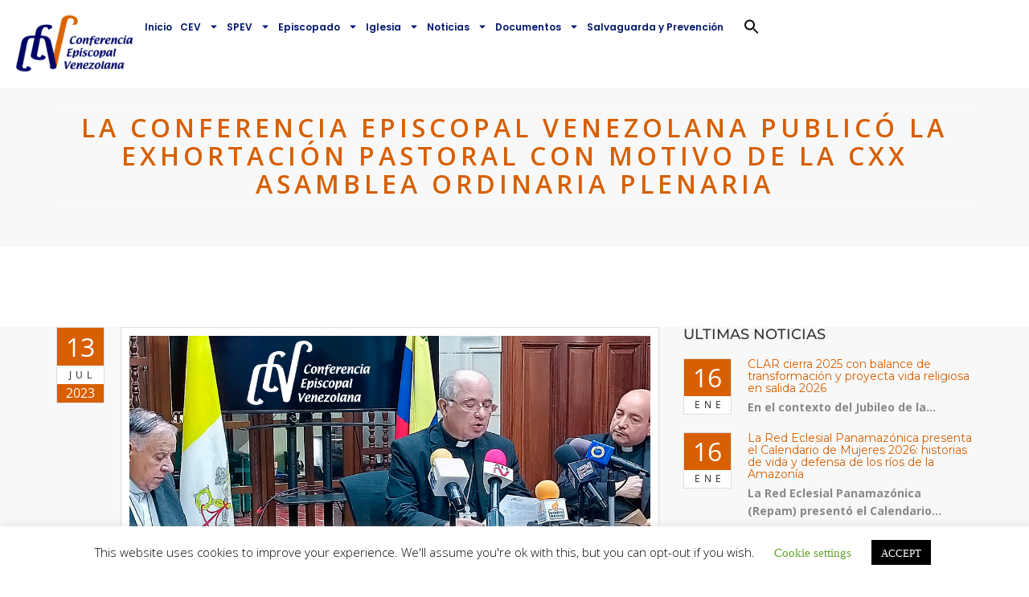

--- FILE ---
content_type: text/html; charset=UTF-8
request_url: https://conferenciaepiscopalvenezolana.com/la-conferencia-episcopal-venezolana-publico-la-exhortacion-pastoral-con-motivo-de-la-cxx-asamblea-ordinaria-plenaria/
body_size: 24367
content:
<!DOCTYPE html>
<html lang="es">
<head>
	<meta charset="UTF-8">
	<meta name="viewport" content="width=device-width, initial-scale=1.0, viewport-fit=cover" />		<meta name='robots' content='index, follow, max-image-preview:large, max-snippet:-1, max-video-preview:-1' />

	<!-- This site is optimized with the Yoast SEO plugin v26.7 - https://yoast.com/wordpress/plugins/seo/ -->
	<title>La Conferencia Episcopal Venezolana publicó la Exhortación Pastoral con motivo de la CXX Asamblea Ordinaria Plenaria</title>
	<meta name="description" content="Desde el 7 al 12 de julio los obispos venezolanos se reunieron para celebrar la CXX Asamblea Ordinaria Plenaria. Disertaron sobre algunos temas que" />
	<link rel="canonical" href="https://conferenciaepiscopalvenezolana.com/la-conferencia-episcopal-venezolana-publico-la-exhortacion-pastoral-con-motivo-de-la-cxx-asamblea-ordinaria-plenaria/" />
	<meta property="og:locale" content="es_ES" />
	<meta property="og:type" content="article" />
	<meta property="og:title" content="La Conferencia Episcopal Venezolana publicó la Exhortación Pastoral con motivo de la CXX Asamblea Ordinaria Plenaria" />
	<meta property="og:description" content="Desde el 7 al 12 de julio los obispos venezolanos se reunieron para celebrar la CXX Asamblea Ordinaria Plenaria. Disertaron sobre algunos temas que" />
	<meta property="og:url" content="https://conferenciaepiscopalvenezolana.com/la-conferencia-episcopal-venezolana-publico-la-exhortacion-pastoral-con-motivo-de-la-cxx-asamblea-ordinaria-plenaria/" />
	<meta property="og:site_name" content="Conferencia Episcopal Venezolana" />
	<meta property="article:published_time" content="2023-07-13T14:50:38+00:00" />
	<meta property="article:modified_time" content="2023-07-13T14:50:41+00:00" />
	<meta property="og:image" content="https://conferenciaepiscopalvenezolana.com/wp-content/uploads/2023/07/cev.png" />
	<meta property="og:image:width" content="1080" />
	<meta property="og:image:height" content="1080" />
	<meta property="og:image:type" content="image/png" />
	<meta name="author" content="Comunicacion" />
	<meta name="twitter:card" content="summary_large_image" />
	<meta name="twitter:label1" content="Escrito por" />
	<meta name="twitter:data1" content="Comunicacion" />
	<meta name="twitter:label2" content="Tiempo de lectura" />
	<meta name="twitter:data2" content="1 minuto" />
	<script type="application/ld+json" class="yoast-schema-graph">{"@context":"https://schema.org","@graph":[{"@type":"Article","@id":"https://conferenciaepiscopalvenezolana.com/la-conferencia-episcopal-venezolana-publico-la-exhortacion-pastoral-con-motivo-de-la-cxx-asamblea-ordinaria-plenaria/#article","isPartOf":{"@id":"https://conferenciaepiscopalvenezolana.com/la-conferencia-episcopal-venezolana-publico-la-exhortacion-pastoral-con-motivo-de-la-cxx-asamblea-ordinaria-plenaria/"},"author":{"name":"Comunicacion","@id":"https://conferenciaepiscopalvenezolana.com/#/schema/person/f27a464593f755be29af2063af512909"},"headline":"La Conferencia Episcopal Venezolana publicó la Exhortación Pastoral con motivo de la CXX Asamblea Ordinaria Plenaria","datePublished":"2023-07-13T14:50:38+00:00","dateModified":"2023-07-13T14:50:41+00:00","mainEntityOfPage":{"@id":"https://conferenciaepiscopalvenezolana.com/la-conferencia-episcopal-venezolana-publico-la-exhortacion-pastoral-con-motivo-de-la-cxx-asamblea-ordinaria-plenaria/"},"wordCount":204,"commentCount":0,"publisher":{"@id":"https://conferenciaepiscopalvenezolana.com/#organization"},"image":{"@id":"https://conferenciaepiscopalvenezolana.com/la-conferencia-episcopal-venezolana-publico-la-exhortacion-pastoral-con-motivo-de-la-cxx-asamblea-ordinaria-plenaria/#primaryimage"},"thumbnailUrl":"https://conferenciaepiscopalvenezolana.com/wp-content/uploads/2023/07/cev.png","articleSection":["CEV Noticias"],"inLanguage":"es","potentialAction":[{"@type":"CommentAction","name":"Comment","target":["https://conferenciaepiscopalvenezolana.com/la-conferencia-episcopal-venezolana-publico-la-exhortacion-pastoral-con-motivo-de-la-cxx-asamblea-ordinaria-plenaria/#respond"]}]},{"@type":"WebPage","@id":"https://conferenciaepiscopalvenezolana.com/la-conferencia-episcopal-venezolana-publico-la-exhortacion-pastoral-con-motivo-de-la-cxx-asamblea-ordinaria-plenaria/","url":"https://conferenciaepiscopalvenezolana.com/la-conferencia-episcopal-venezolana-publico-la-exhortacion-pastoral-con-motivo-de-la-cxx-asamblea-ordinaria-plenaria/","name":"La Conferencia Episcopal Venezolana publicó la Exhortación Pastoral con motivo de la CXX Asamblea Ordinaria Plenaria","isPartOf":{"@id":"https://conferenciaepiscopalvenezolana.com/#website"},"primaryImageOfPage":{"@id":"https://conferenciaepiscopalvenezolana.com/la-conferencia-episcopal-venezolana-publico-la-exhortacion-pastoral-con-motivo-de-la-cxx-asamblea-ordinaria-plenaria/#primaryimage"},"image":{"@id":"https://conferenciaepiscopalvenezolana.com/la-conferencia-episcopal-venezolana-publico-la-exhortacion-pastoral-con-motivo-de-la-cxx-asamblea-ordinaria-plenaria/#primaryimage"},"thumbnailUrl":"https://conferenciaepiscopalvenezolana.com/wp-content/uploads/2023/07/cev.png","datePublished":"2023-07-13T14:50:38+00:00","dateModified":"2023-07-13T14:50:41+00:00","description":"Desde el 7 al 12 de julio los obispos venezolanos se reunieron para celebrar la CXX Asamblea Ordinaria Plenaria. Disertaron sobre algunos temas que","breadcrumb":{"@id":"https://conferenciaepiscopalvenezolana.com/la-conferencia-episcopal-venezolana-publico-la-exhortacion-pastoral-con-motivo-de-la-cxx-asamblea-ordinaria-plenaria/#breadcrumb"},"inLanguage":"es","potentialAction":[{"@type":"ReadAction","target":["https://conferenciaepiscopalvenezolana.com/la-conferencia-episcopal-venezolana-publico-la-exhortacion-pastoral-con-motivo-de-la-cxx-asamblea-ordinaria-plenaria/"]}]},{"@type":"ImageObject","inLanguage":"es","@id":"https://conferenciaepiscopalvenezolana.com/la-conferencia-episcopal-venezolana-publico-la-exhortacion-pastoral-con-motivo-de-la-cxx-asamblea-ordinaria-plenaria/#primaryimage","url":"https://conferenciaepiscopalvenezolana.com/wp-content/uploads/2023/07/cev.png","contentUrl":"https://conferenciaepiscopalvenezolana.com/wp-content/uploads/2023/07/cev.png","width":1080,"height":1080},{"@type":"BreadcrumbList","@id":"https://conferenciaepiscopalvenezolana.com/la-conferencia-episcopal-venezolana-publico-la-exhortacion-pastoral-con-motivo-de-la-cxx-asamblea-ordinaria-plenaria/#breadcrumb","itemListElement":[{"@type":"ListItem","position":1,"name":"Home","item":"https://conferenciaepiscopalvenezolana.com/"},{"@type":"ListItem","position":2,"name":"Noticias","item":"https://conferenciaepiscopalvenezolana.com/noticias/"},{"@type":"ListItem","position":3,"name":"La Conferencia Episcopal Venezolana publicó la Exhortación Pastoral con motivo de la CXX Asamblea Ordinaria Plenaria"}]},{"@type":"WebSite","@id":"https://conferenciaepiscopalvenezolana.com/#website","url":"https://conferenciaepiscopalvenezolana.com/","name":"Conferencia Episcopal Venezolana","description":"La Conferencia Episcopal Venezolana (CEV) es una Institución de carácter permanente que de acuerdo al Concilio Vaticano II, asocia a los Obispos de la República; para ejercer unidos, como expresión de afecto colegial, algunas funciones pastorales respecto a los fieles de su territorio y promover, conforme a la norma del derecho, el mayor bien que la Iglesia proporciona a los hombres, sobre todo mediante formas y modos de apostolado convenientemente acomodados a las circunstancias de tiempo y lugar.","publisher":{"@id":"https://conferenciaepiscopalvenezolana.com/#organization"},"potentialAction":[{"@type":"SearchAction","target":{"@type":"EntryPoint","urlTemplate":"https://conferenciaepiscopalvenezolana.com/?s={search_term_string}"},"query-input":{"@type":"PropertyValueSpecification","valueRequired":true,"valueName":"search_term_string"}}],"inLanguage":"es"},{"@type":"Organization","@id":"https://conferenciaepiscopalvenezolana.com/#organization","name":"Conferencia Episcopal Venezolana","url":"https://conferenciaepiscopalvenezolana.com/","logo":{"@type":"ImageObject","inLanguage":"es","@id":"https://conferenciaepiscopalvenezolana.com/#/schema/logo/image/","url":"https://conferenciaepiscopalvenezolana.com/wp-content/uploads/2023/02/logo-conferencia-episcopal-venezolana.png","contentUrl":"https://conferenciaepiscopalvenezolana.com/wp-content/uploads/2023/02/logo-conferencia-episcopal-venezolana.png","width":1720,"height":923,"caption":"Conferencia Episcopal Venezolana"},"image":{"@id":"https://conferenciaepiscopalvenezolana.com/#/schema/logo/image/"}},{"@type":"Person","@id":"https://conferenciaepiscopalvenezolana.com/#/schema/person/f27a464593f755be29af2063af512909","name":"Comunicacion","image":{"@type":"ImageObject","inLanguage":"es","@id":"https://conferenciaepiscopalvenezolana.com/#/schema/person/image/","url":"https://secure.gravatar.com/avatar/18bcface9195ae0e312eaeba30e8fb09bf4fb7b0273d63f82a8c35c8acc7901f?s=96&d=robohash&r=g","contentUrl":"https://secure.gravatar.com/avatar/18bcface9195ae0e312eaeba30e8fb09bf4fb7b0273d63f82a8c35c8acc7901f?s=96&d=robohash&r=g","caption":"Comunicacion"}}]}</script>
	<!-- / Yoast SEO plugin. -->


<link rel='dns-prefetch' href='//maps.googleapis.com' />
<link rel='dns-prefetch' href='//fonts.googleapis.com' />
<link rel="alternate" type="application/rss+xml" title="Conferencia Episcopal Venezolana &raquo; Feed" href="https://conferenciaepiscopalvenezolana.com/feed/" />
<link rel="alternate" type="application/rss+xml" title="Conferencia Episcopal Venezolana &raquo; Feed de los comentarios" href="https://conferenciaepiscopalvenezolana.com/comments/feed/" />
<link rel="alternate" type="application/rss+xml" title="Conferencia Episcopal Venezolana &raquo; Comentario La Conferencia Episcopal Venezolana publicó la Exhortación Pastoral con motivo de la CXX Asamblea Ordinaria Plenaria del feed" href="https://conferenciaepiscopalvenezolana.com/la-conferencia-episcopal-venezolana-publico-la-exhortacion-pastoral-con-motivo-de-la-cxx-asamblea-ordinaria-plenaria/feed/" />
<link rel="alternate" title="oEmbed (JSON)" type="application/json+oembed" href="https://conferenciaepiscopalvenezolana.com/wp-json/oembed/1.0/embed?url=https%3A%2F%2Fconferenciaepiscopalvenezolana.com%2Fla-conferencia-episcopal-venezolana-publico-la-exhortacion-pastoral-con-motivo-de-la-cxx-asamblea-ordinaria-plenaria%2F" />
<link rel="alternate" title="oEmbed (XML)" type="text/xml+oembed" href="https://conferenciaepiscopalvenezolana.com/wp-json/oembed/1.0/embed?url=https%3A%2F%2Fconferenciaepiscopalvenezolana.com%2Fla-conferencia-episcopal-venezolana-publico-la-exhortacion-pastoral-con-motivo-de-la-cxx-asamblea-ordinaria-plenaria%2F&#038;format=xml" />
<style id='wp-img-auto-sizes-contain-inline-css' type='text/css'>
img:is([sizes=auto i],[sizes^="auto," i]){contain-intrinsic-size:3000px 1500px}
/*# sourceURL=wp-img-auto-sizes-contain-inline-css */
</style>

<style id='wp-emoji-styles-inline-css' type='text/css'>

	img.wp-smiley, img.emoji {
		display: inline !important;
		border: none !important;
		box-shadow: none !important;
		height: 1em !important;
		width: 1em !important;
		margin: 0 0.07em !important;
		vertical-align: -0.1em !important;
		background: none !important;
		padding: 0 !important;
	}
/*# sourceURL=wp-emoji-styles-inline-css */
</style>
<link rel='stylesheet' id='wp-block-library-css' href='https://conferenciaepiscopalvenezolana.com/wp-includes/css/dist/block-library/style.min.css?ver=6.9' type='text/css' media='all' />

<style id='classic-theme-styles-inline-css' type='text/css'>
/*! This file is auto-generated */
.wp-block-button__link{color:#fff;background-color:#32373c;border-radius:9999px;box-shadow:none;text-decoration:none;padding:calc(.667em + 2px) calc(1.333em + 2px);font-size:1.125em}.wp-block-file__button{background:#32373c;color:#fff;text-decoration:none}
/*# sourceURL=/wp-includes/css/classic-themes.min.css */
</style>
<link rel='stylesheet' id='wp-components-css' href='https://conferenciaepiscopalvenezolana.com/wp-includes/css/dist/components/style.min.css?ver=6.9' type='text/css' media='all' />
<link rel='stylesheet' id='wp-preferences-css' href='https://conferenciaepiscopalvenezolana.com/wp-includes/css/dist/preferences/style.min.css?ver=6.9' type='text/css' media='all' />
<link rel='stylesheet' id='wp-block-editor-css' href='https://conferenciaepiscopalvenezolana.com/wp-includes/css/dist/block-editor/style.min.css?ver=6.9' type='text/css' media='all' />
<link rel='stylesheet' id='popup-maker-block-library-style-css' href='https://conferenciaepiscopalvenezolana.com/wp-content/plugins/popup-maker/dist/packages/block-library-style.css?ver=dbea705cfafe089d65f1' type='text/css' media='all' />
<link rel='stylesheet' id='edd-blocks-css' href='https://conferenciaepiscopalvenezolana.com/wp-content/plugins/easy-digital-downloads/includes/blocks/assets/css/edd-blocks.css?ver=3.6.4' type='text/css' media='all' />
<link rel='stylesheet' id='cookie-law-info-css' href='https://conferenciaepiscopalvenezolana.com/wp-content/plugins/cookie-law-info/legacy/public/css/cookie-law-info-public.css?ver=3.3.9.1' type='text/css' media='all' />
<link rel='stylesheet' id='cookie-law-info-gdpr-css' href='https://conferenciaepiscopalvenezolana.com/wp-content/plugins/cookie-law-info/legacy/public/css/cookie-law-info-gdpr.css?ver=3.3.9.1' type='text/css' media='all' />
<link rel='stylesheet' id='essential-grid-plugin-settings-css' href='https://conferenciaepiscopalvenezolana.com/wp-content/plugins/essential-grid/public/assets/css/settings.css?ver=2.3.2' type='text/css' media='all' />
<link rel='stylesheet' id='tp-open-sans-css' href='https://fonts.googleapis.com/css?family=Open+Sans%3A300%2C400%2C600%2C700%2C800&#038;ver=6.9' type='text/css' media='all' />
<link rel='stylesheet' id='tp-raleway-css' href='https://fonts.googleapis.com/css?family=Raleway%3A100%2C200%2C300%2C400%2C500%2C600%2C700%2C800%2C900&#038;ver=6.9' type='text/css' media='all' />
<link rel='stylesheet' id='tp-droid-serif-css' href='https://fonts.googleapis.com/css?family=Droid+Serif%3A400%2C700&#038;ver=6.9' type='text/css' media='all' />
<link rel='stylesheet' id='tp-fontello-css' href='https://conferenciaepiscopalvenezolana.com/wp-content/plugins/essential-grid/public/assets/font/fontello/css/fontello.css?ver=2.3.2' type='text/css' media='all' />
<link rel='stylesheet' id='image-hover-effects-css-css' href='https://conferenciaepiscopalvenezolana.com/wp-content/plugins/mega-addons-for-visual-composer/css/ihover.css?ver=6.9' type='text/css' media='all' />
<link rel='stylesheet' id='style-css-css' href='https://conferenciaepiscopalvenezolana.com/wp-content/plugins/mega-addons-for-visual-composer/css/style.css?ver=6.9' type='text/css' media='all' />
<link rel='stylesheet' id='font-awesome-latest-css' href='https://conferenciaepiscopalvenezolana.com/wp-content/plugins/mega-addons-for-visual-composer/css/font-awesome/css/all.css?ver=6.9' type='text/css' media='all' />
<link rel='stylesheet' id='power-addons-plugins-css' href='https://conferenciaepiscopalvenezolana.com/wp-content/plugins/power-vc-add-on/public/css/plugins.css?ver=1.0.0' type='text/css' media='all' />
<link rel='stylesheet' id='power-addons-css' href='https://conferenciaepiscopalvenezolana.com/wp-content/plugins/power-vc-add-on/public/css/power-addons-public.css?ver=1.0.0' type='text/css' media='all' />
<link rel='stylesheet' id='font-awesome-css' href='https://conferenciaepiscopalvenezolana.com/wp-content/plugins/elementor/assets/lib/font-awesome/css/font-awesome.min.css?ver=4.7.0' type='text/css' media='all' />
<link rel='stylesheet' id='bit14-vc-addons-free-css' href='https://conferenciaepiscopalvenezolana.com/wp-content/plugins/vc-addons-by-bit14/assets/css/style.css' type='text/css' media='all' />
<link rel='stylesheet' id='edd-styles-css' href='https://conferenciaepiscopalvenezolana.com/wp-content/plugins/easy-digital-downloads/assets/build/css/frontend/edd.min.css?ver=3.6.4' type='text/css' media='all' />
<link rel='stylesheet' id='ivory-search-styles-css' href='https://conferenciaepiscopalvenezolana.com/wp-content/plugins/add-search-to-menu/public/css/ivory-search.min.css?ver=5.5.12' type='text/css' media='all' />
<link rel='stylesheet' id='extensive-vc-main-style-css' href='https://conferenciaepiscopalvenezolana.com/wp-content/plugins/extensive-vc-addon/assets/css/main.min.css?ver=6.9' type='text/css' media='all' />
<link rel='stylesheet' id='ionicons-css' href='https://conferenciaepiscopalvenezolana.com/wp-content/plugins/extensive-vc-addon/assets/css/ion-icons/css/ionicons.min.css?ver=6.9' type='text/css' media='all' />
<link rel='stylesheet' id='blessing-fonts-css' href='https://fonts.googleapis.com/css?family=Open+Sans%3A300%2C300italic%2C400%2C400italic%2C600%2C600italic%2C700%2C700italic%2C800%2C800italic%7CRoboto+Slab%3A100%2C300%2C400%2C700%7CMontserrat%3A400%2C700%7CMerriweather%3A400%2C700%2C900%2C400italic%2C700italic%2C900italic&#038;subset=latin%2Clatin-ext' type='text/css' media='all' />
<link rel='stylesheet' id='blessing-bootstrap-css' href='https://conferenciaepiscopalvenezolana.com/wp-content/themes/blessing/assets/css/bootstrap.css?ver=1.0' type='text/css' media='all' />
<link rel='stylesheet' id='blessing-font-awesome-css' href='https://conferenciaepiscopalvenezolana.com/wp-content/themes/blessing/assets/css/font-awesome.min.css?ver=1.0' type='text/css' media='all' />
<link rel='stylesheet' id='blessing-owl-carousel-css' href='https://conferenciaepiscopalvenezolana.com/wp-content/themes/blessing/assets/css/owl.carousel.css?ver=1.0' type='text/css' media='all' />
<link rel='stylesheet' id='blessing-animate-css' href='https://conferenciaepiscopalvenezolana.com/wp-content/themes/blessing/assets/css/animate.min.css?ver=1.0' type='text/css' media='all' />
<link rel='stylesheet' id='blessing-magnific-css' href='https://conferenciaepiscopalvenezolana.com/wp-content/themes/blessing/assets/css/magnific-popup.css?ver=1.0' type='text/css' media='all' />
<link rel='stylesheet' id='blessing-normalize-css' href='https://conferenciaepiscopalvenezolana.com/wp-content/themes/blessing/assets/css/normalize.min.css?ver=1.0' type='text/css' media='all' />
<link rel='stylesheet' id='blessing-mediaelementplayer-css' href='https://conferenciaepiscopalvenezolana.com/wp-content/themes/blessing/assets/css/mediaelementplayer.css?ver=1.0' type='text/css' media='all' />
<link rel='stylesheet' id='blessing-style-css' href='https://conferenciaepiscopalvenezolana.com/wp-content/themes/blessing/style.css?ver=6.9' type='text/css' media='all' />
<style id='blessing-style-inline-css' type='text/css'>

    	::selection {
			color: #fff;
			background:  #d75f00;
		}
		::-moz-selection {
			color: #fff;
			background:  #d75f00;
		}

		/* default color: #8ec92f */
		/* Color */
		a{color: #d75f00;}
		a:hover{color:#222;}
		
		.event-list span.time:before,		
		.countdown li span,
		blockquote:before, .text-title h2,
		.hover .btn-view-details,
		.pagination li a, .woocommerce .star-rating span, .woocommerce .star-rating::before,
		.price .woocommerce-Price-amount, header .info ul.info-list li i
		{color: #d75f00;}

		#mainmenu > li.current-menu-ancestor > a, #mainmenu > li > a:hover, header .social a:hover,
		#mainmenu > li.current-menu-item > a, header.cbp-af-header.cbp-af-header-shrink #mainmenu > li > a:hover,
		header.cbp-af-header.cbp-af-header-shrink #mainmenu > li.current-menu-item > a 
		{color: #d75f00;}

		/* Background Color */
		.bg-color, .custom-carousel-2 .item-blog .date,
		.custom-col-3 i:hover, 
		.content-group-1 .date-wrap .date,
		.event-item .right-col,
		.btn-custom, a.btn-icon:hover,
		.lessons-list .media a, .button.btn.btn-line:hover,
		#page-events, #page-blog, #menu-btn.active,
		#sidebar .wp-tag-cloud li a,
		.date-box, #filters a.selected,
		.f_box, .featured-box-pic .btn-custom,
		.event-list .date .month,
		.testi-slider .flex-control-paging li a.flex-active,
		.info-box:hover, .info-box .price,
		.pagination li.active a, .pagination li.active a:hover, 
		.pagination li span.current, 
		.pagination li span.current:hover,
		.st-btn, .fc-widget-header, #back-to-top, #btn-search,
		.woocommerce #respond input#submit, .woocommerce a.button, 
		.woocommerce button.button, .woocommerce input.button, .woocommerce-cart .wc-proceed-to-checkout a.checkout-button,
		.woocommerce #respond input#submit.alt, .woocommerce a.button.alt, .woocommerce button.button.alt, .woocommerce input.button.alt
		{background-color:  #d75f00;}

		/* Border Color */
		.title-text:before,
		.title-text:after,
		.custom-col-3:hover,
		.custom-col-3 i:hover,
		.countdown-container h3,
		a.btn-icon:hover, .blog-post article:hover,
		.hover .btn-view-details,
		.custom-carousel-2 .item-blog:hover,
		.pagination li.active a, .pagination li.active a:hover, 
		.pagination li span.current, .pagination li span.current:hover, .button.btn.btn-line:hover
		{border-color:  #d75f00;}	
		
		body.royal_preloader{background-color: #ffffff;}

		@media only screen and (max-width: 992px) {
			#mainmenu li a, #mainmenu > li > a, header .social a {
				color:#555 !important;
			}
			#mainmenu li ul li a:hover{
				color:#d75f00 !important;
			}	
			#mainmenu > li.current-menu-ancestor > a, #mainmenu li a:hover, #mainmenu li li a:hover, #mainmenu li li.current-menu-item > a{
				color:#d75f00 !important;
			}	
			header .info, header .info ul.info-list li span, 
			header .info ul.info-list li strong, header .info .social a{
				color:#555 !important;
			}
		}

		@media only screen and (min-width: 993px) {
			#mainmenu li li a{
				background-color: #ffffff;
				color:#001970;
			}
			#mainmenu li li a:hover, #mainmenu li li.current-menu-item > a {				
				color:#d75f00;
				background:#ffffff;
			}
		}
/*# sourceURL=blessing-style-inline-css */
</style>
<link rel='stylesheet' id='elementor-frontend-css' href='https://conferenciaepiscopalvenezolana.com/wp-content/plugins/elementor/assets/css/frontend.min.css?ver=3.32.4' type='text/css' media='all' />
<link rel='stylesheet' id='widget-image-css' href='https://conferenciaepiscopalvenezolana.com/wp-content/plugins/elementor/assets/css/widget-image.min.css?ver=3.32.4' type='text/css' media='all' />
<link rel='stylesheet' id='widget-nav-menu-css' href='https://conferenciaepiscopalvenezolana.com/wp-content/plugins/elementor-pro/assets/css/widget-nav-menu.min.css?ver=3.31.2' type='text/css' media='all' />
<link rel='stylesheet' id='e-sticky-css' href='https://conferenciaepiscopalvenezolana.com/wp-content/plugins/elementor-pro/assets/css/modules/sticky.min.css?ver=3.31.2' type='text/css' media='all' />
<link rel='stylesheet' id='elementor-post-31133-css' href='https://conferenciaepiscopalvenezolana.com/wp-content/uploads/elementor/css/post-31133.css?ver=1768617952' type='text/css' media='all' />
<link rel='stylesheet' id='font-awesome-5-all-css' href='https://conferenciaepiscopalvenezolana.com/wp-content/plugins/elementor/assets/lib/font-awesome/css/all.min.css?ver=3.32.4' type='text/css' media='all' />
<link rel='stylesheet' id='font-awesome-4-shim-css' href='https://conferenciaepiscopalvenezolana.com/wp-content/plugins/elementor/assets/lib/font-awesome/css/v4-shims.min.css?ver=3.32.4' type='text/css' media='all' />
<link rel='stylesheet' id='elementor-post-32366-css' href='https://conferenciaepiscopalvenezolana.com/wp-content/uploads/elementor/css/post-32366.css?ver=1768617952' type='text/css' media='all' />
<link rel='stylesheet' id='extensive-vc-google-fonts-css' href='https://fonts.googleapis.com/css?family=Raleway%3A400%2C500%2C600%2C700%2C800%2C900%7CPoppins%3A400%2C700&#038;subset=latin-ext&#038;ver=1.0' type='text/css' media='all' />
<link rel='stylesheet' id='srpw-style-css' href='https://conferenciaepiscopalvenezolana.com/wp-content/plugins/smart-recent-posts-widget/assets/css/srpw-frontend.css?ver=6.9' type='text/css' media='all' />
<link rel='stylesheet' id='wpr-text-animations-css-css' href='https://conferenciaepiscopalvenezolana.com/wp-content/plugins/royal-elementor-addons/assets/css/lib/animations/text-animations.min.css?ver=1.7.1036' type='text/css' media='all' />
<link rel='stylesheet' id='wpr-addons-css-css' href='https://conferenciaepiscopalvenezolana.com/wp-content/plugins/royal-elementor-addons/assets/css/frontend.min.css?ver=1.7.1036' type='text/css' media='all' />
<link rel='stylesheet' id='elementor-gf-local-roboto-css' href='http://conferenciaepiscopalvenezolana.com/wp-content/uploads/elementor/google-fonts/css/roboto.css?ver=1750363099' type='text/css' media='all' />
<link rel='stylesheet' id='elementor-gf-local-robotoslab-css' href='http://conferenciaepiscopalvenezolana.com/wp-content/uploads/elementor/google-fonts/css/robotoslab.css?ver=1750363104' type='text/css' media='all' />
<link rel='stylesheet' id='elementor-gf-local-poppins-css' href='http://conferenciaepiscopalvenezolana.com/wp-content/uploads/elementor/google-fonts/css/poppins.css?ver=1754963480' type='text/css' media='all' />
<script type="text/javascript" data-cfasync="false" src="https://conferenciaepiscopalvenezolana.com/wp-includes/js/jquery/jquery.min.js?ver=3.7.1" id="jquery-core-js"></script>
<script type="text/javascript" data-cfasync="false" src="https://conferenciaepiscopalvenezolana.com/wp-includes/js/jquery/jquery-migrate.min.js?ver=3.4.1" id="jquery-migrate-js"></script>
<script type="text/javascript" id="cookie-law-info-js-extra">
/* <![CDATA[ */
var Cli_Data = {"nn_cookie_ids":[],"cookielist":[],"non_necessary_cookies":[],"ccpaEnabled":"","ccpaRegionBased":"","ccpaBarEnabled":"","strictlyEnabled":["necessary","obligatoire"],"ccpaType":"gdpr","js_blocking":"","custom_integration":"","triggerDomRefresh":"","secure_cookies":""};
var cli_cookiebar_settings = {"animate_speed_hide":"500","animate_speed_show":"500","background":"#FFF","border":"#b1a6a6c2","border_on":"","button_1_button_colour":"#000","button_1_button_hover":"#000000","button_1_link_colour":"#fff","button_1_as_button":"1","button_1_new_win":"","button_2_button_colour":"#333","button_2_button_hover":"#292929","button_2_link_colour":"#444","button_2_as_button":"","button_2_hidebar":"","button_3_button_colour":"#000","button_3_button_hover":"#000000","button_3_link_colour":"#fff","button_3_as_button":"1","button_3_new_win":"","button_4_button_colour":"#000","button_4_button_hover":"#000000","button_4_link_colour":"#62a329","button_4_as_button":"","button_7_button_colour":"#61a229","button_7_button_hover":"#4e8221","button_7_link_colour":"#fff","button_7_as_button":"1","button_7_new_win":"","font_family":"inherit","header_fix":"","notify_animate_hide":"1","notify_animate_show":"","notify_div_id":"#cookie-law-info-bar","notify_position_horizontal":"right","notify_position_vertical":"bottom","scroll_close":"","scroll_close_reload":"","accept_close_reload":"","reject_close_reload":"","showagain_tab":"1","showagain_background":"#fff","showagain_border":"#000","showagain_div_id":"#cookie-law-info-again","showagain_x_position":"100px","text":"#000","show_once_yn":"","show_once":"10000","logging_on":"","as_popup":"","popup_overlay":"1","bar_heading_text":"","cookie_bar_as":"banner","popup_showagain_position":"bottom-right","widget_position":"left"};
var log_object = {"ajax_url":"https://conferenciaepiscopalvenezolana.com/wp-admin/admin-ajax.php"};
//# sourceURL=cookie-law-info-js-extra
/* ]]> */
</script>
<script type="text/javascript" src="https://conferenciaepiscopalvenezolana.com/wp-content/plugins/cookie-law-info/legacy/public/js/cookie-law-info-public.js?ver=3.3.9.1" id="cookie-law-info-js"></script>
<script type="text/javascript" src="https://maps.googleapis.com/maps/api/js?key=AIzaSyAvpnlHRidMIU374bKM5-sx8ruc01OvDjI&amp;ver=1.0" id="blessing-mapapi-js"></script>
<script type="text/javascript" src="https://conferenciaepiscopalvenezolana.com/wp-content/themes/blessing/assets/js/magnific-popup.js?ver=1.0" id="blessing-magnific-js"></script>
<script type="text/javascript" src="https://conferenciaepiscopalvenezolana.com/wp-content/themes/blessing/assets/js/jquery.countdown.min.js?ver=1.0" id="blessing-countdown-js"></script>
<script type="text/javascript" src="https://conferenciaepiscopalvenezolana.com/wp-content/plugins/elementor/assets/lib/font-awesome/js/v4-shims.min.js?ver=3.32.4" id="font-awesome-4-shim-js"></script>
<link rel="https://api.w.org/" href="https://conferenciaepiscopalvenezolana.com/wp-json/" /><link rel="alternate" title="JSON" type="application/json" href="https://conferenciaepiscopalvenezolana.com/wp-json/wp/v2/posts/29001" /><link rel="EditURI" type="application/rsd+xml" title="RSD" href="https://conferenciaepiscopalvenezolana.com/xmlrpc.php?rsd" />
<meta name="generator" content="WordPress 6.9" />
<link rel='shortlink' href='https://conferenciaepiscopalvenezolana.com/?p=29001' />
<meta name="generator" content="Easy Digital Downloads v3.6.4" />
<link rel="pingback" href="https://conferenciaepiscopalvenezolana.com/xmlrpc.php">
<meta name="generator" content="Elementor 3.32.4; features: e_font_icon_svg, additional_custom_breakpoints; settings: css_print_method-external, google_font-enabled, font_display-swap">
<style type="text/css">.recentcomments a{display:inline !important;padding:0 !important;margin:0 !important;}</style>			<style>
				.e-con.e-parent:nth-of-type(n+4):not(.e-lazyloaded):not(.e-no-lazyload),
				.e-con.e-parent:nth-of-type(n+4):not(.e-lazyloaded):not(.e-no-lazyload) * {
					background-image: none !important;
				}
				@media screen and (max-height: 1024px) {
					.e-con.e-parent:nth-of-type(n+3):not(.e-lazyloaded):not(.e-no-lazyload),
					.e-con.e-parent:nth-of-type(n+3):not(.e-lazyloaded):not(.e-no-lazyload) * {
						background-image: none !important;
					}
				}
				@media screen and (max-height: 640px) {
					.e-con.e-parent:nth-of-type(n+2):not(.e-lazyloaded):not(.e-no-lazyload),
					.e-con.e-parent:nth-of-type(n+2):not(.e-lazyloaded):not(.e-no-lazyload) * {
						background-image: none !important;
					}
				}
			</style>
			<meta name="generator" content="Powered by WPBakery Page Builder - drag and drop page builder for WordPress."/>
<link rel="icon" href="https://conferenciaepiscopalvenezolana.com/wp-content/uploads/2022/05/Primer-logo-CEV-transparente-75x75.webp" sizes="32x32" />
<link rel="icon" href="https://conferenciaepiscopalvenezolana.com/wp-content/uploads/2022/05/Primer-logo-CEV-transparente-370x370.webp" sizes="192x192" />
<link rel="apple-touch-icon" href="https://conferenciaepiscopalvenezolana.com/wp-content/uploads/2022/05/Primer-logo-CEV-transparente-370x370.webp" />
<meta name="msapplication-TileImage" content="https://conferenciaepiscopalvenezolana.com/wp-content/uploads/2022/05/Primer-logo-CEV-transparente-370x370.webp" />
		<style type="text/css" id="wp-custom-css">
			#subheader{     background: 50% -124.4px rgb(248, 248, 248) !important;
    padding: 30px 0 30px 0;}
#subheader h1{
	color:#d75f00;
}
#content {
    padding: 0px 0 80px 0;
}

.edd_free_link {
	margin-top:10px;
}

#blog-comment .post-navigation {
	display:none;
}
header.cbp-af-header{
	position:static;
	
}

p{
	text-align: justify;
}

#subheader h1{
	font-weight: 600;
}

.blog-read{
	font-size: 16px;
	color: #2F2F2F;
	font-weight: 500;
}

.sc_blogger_item_excerpt_text p{
	font-size: 14px;
}

.sc_blogger_item_title a{
	font-weight: 500;
}

#back-to-top.show{
	opacity: 0;
}

.blog-read .preview .post-slider.owl-theme .owl-controls{
	bottom: 300px;
}

.txt{
	font-weight: 700;
}

.wis-template-ad{
	display: none;
}

#blog-comment{
	display: none;
}

.container{
	margin-top: 100px;
}

/*  .col-md-12 h1 {
    visibility: hidden;
    font-size: 0;
}


.col-md-12 h1 span {
    visibility: visible;
    display: block;
	font-weight: bold;
}  */
		</style>
		<style id="wpr_lightbox_styles">
				.lg-backdrop {
					background-color: rgba(0,0,0,0.6) !important;
				}
				.lg-toolbar,
				.lg-dropdown {
					background-color: rgba(0,0,0,0.8) !important;
				}
				.lg-dropdown:after {
					border-bottom-color: rgba(0,0,0,0.8) !important;
				}
				.lg-sub-html {
					background-color: rgba(0,0,0,0.8) !important;
				}
				.lg-thumb-outer,
				.lg-progress-bar {
					background-color: #444444 !important;
				}
				.lg-progress {
					background-color: #a90707 !important;
				}
				.lg-icon {
					color: #efefef !important;
					font-size: 20px !important;
				}
				.lg-icon.lg-toogle-thumb {
					font-size: 24px !important;
				}
				.lg-icon:hover,
				.lg-dropdown-text:hover {
					color: #ffffff !important;
				}
				.lg-sub-html,
				.lg-dropdown-text {
					color: #efefef !important;
					font-size: 14px !important;
				}
				#lg-counter {
					color: #efefef !important;
					font-size: 14px !important;
				}
				.lg-prev,
				.lg-next {
					font-size: 35px !important;
				}

				/* Defaults */
				.lg-icon {
				background-color: transparent !important;
				}

				#lg-counter {
				opacity: 0.9;
				}

				.lg-thumb-outer {
				padding: 0 10px;
				}

				.lg-thumb-item {
				border-radius: 0 !important;
				border: none !important;
				opacity: 0.5;
				}

				.lg-thumb-item.active {
					opacity: 1;
				}
	         </style><style id="kirki-inline-styles">#royal_preloader.royal_preloader_logo .royal_preloader_percentage{font-family:Open Sans;font-size:13px;font-weight:400;letter-spacing:2px;line-height:40px;text-align:center;text-transform:none;color:#f8f8f8;}header .info, header .info ul.info-list li span, header .info ul.info-list li strong, header .info .social a{color:#001970;}header .info .social a:hover, header .info a:hover{color:#d75f00;}header .info{border-bottom-color:rgba(255,255,255,0.12);}#mainmenu > li > a, header .social a{color:#001970;}header.cbp-af-header.cbp-af-header-shrink #mainmenu > li > a, header.cbp-af-header.cbp-af-header-shrink .social a{color:#001970;}.menu-back.cbp-af-header{background-color:rgba(255, 255, 255, 0.59);}header.cbp-af-header.cbp-af-header-shrink{background-color:rgba(255,255,255,0.79);border-bottom-color:#eeeeee;}ul#mainmenu > li > a{font-family:Montserrat;font-size:13px;font-weight:700;letter-spacing:0.5px;line-height:1.5em;text-align:center;text-transform:none;}ul#mainmenu li li a{font-family:Montserrat;font-size:14px;font-weight:500;letter-spacing:normal;line-height:1.3em;text-align:left;text-transform:none;}footer.site-footer, footer.site-footer h3{color:#ffffff;}footer.site-footer .sub-footer{color:#cccccc;background-color:#0b0b0b;padding-top:40px;padding-bottom:40px;}footer.site-footer{background-color:#111111;}footer.site-footer .main-footer{padding-top:80px;padding-bottom:10px;}body{font-family:Open Sans;font-size:14px;font-weight:400;letter-spacing:0px;line-height:1.7em;text-align:inherit;text-transform:none;color:#888888;}/* cyrillic-ext */
@font-face {
  font-family: 'Open Sans';
  font-style: normal;
  font-weight: 400;
  font-stretch: 100%;
  font-display: swap;
  src: url(https://conferenciaepiscopalvenezolana.com/wp-content/fonts/open-sans/memSYaGs126MiZpBA-UvWbX2vVnXBbObj2OVZyOOSr4dVJWUgsjZ0B4taVIGxA.woff2) format('woff2');
  unicode-range: U+0460-052F, U+1C80-1C8A, U+20B4, U+2DE0-2DFF, U+A640-A69F, U+FE2E-FE2F;
}
/* cyrillic */
@font-face {
  font-family: 'Open Sans';
  font-style: normal;
  font-weight: 400;
  font-stretch: 100%;
  font-display: swap;
  src: url(https://conferenciaepiscopalvenezolana.com/wp-content/fonts/open-sans/memSYaGs126MiZpBA-UvWbX2vVnXBbObj2OVZyOOSr4dVJWUgsjZ0B4kaVIGxA.woff2) format('woff2');
  unicode-range: U+0301, U+0400-045F, U+0490-0491, U+04B0-04B1, U+2116;
}
/* greek-ext */
@font-face {
  font-family: 'Open Sans';
  font-style: normal;
  font-weight: 400;
  font-stretch: 100%;
  font-display: swap;
  src: url(https://conferenciaepiscopalvenezolana.com/wp-content/fonts/open-sans/memSYaGs126MiZpBA-UvWbX2vVnXBbObj2OVZyOOSr4dVJWUgsjZ0B4saVIGxA.woff2) format('woff2');
  unicode-range: U+1F00-1FFF;
}
/* greek */
@font-face {
  font-family: 'Open Sans';
  font-style: normal;
  font-weight: 400;
  font-stretch: 100%;
  font-display: swap;
  src: url(https://conferenciaepiscopalvenezolana.com/wp-content/fonts/open-sans/memSYaGs126MiZpBA-UvWbX2vVnXBbObj2OVZyOOSr4dVJWUgsjZ0B4jaVIGxA.woff2) format('woff2');
  unicode-range: U+0370-0377, U+037A-037F, U+0384-038A, U+038C, U+038E-03A1, U+03A3-03FF;
}
/* hebrew */
@font-face {
  font-family: 'Open Sans';
  font-style: normal;
  font-weight: 400;
  font-stretch: 100%;
  font-display: swap;
  src: url(https://conferenciaepiscopalvenezolana.com/wp-content/fonts/open-sans/memSYaGs126MiZpBA-UvWbX2vVnXBbObj2OVZyOOSr4dVJWUgsjZ0B4iaVIGxA.woff2) format('woff2');
  unicode-range: U+0307-0308, U+0590-05FF, U+200C-2010, U+20AA, U+25CC, U+FB1D-FB4F;
}
/* math */
@font-face {
  font-family: 'Open Sans';
  font-style: normal;
  font-weight: 400;
  font-stretch: 100%;
  font-display: swap;
  src: url(https://conferenciaepiscopalvenezolana.com/wp-content/fonts/open-sans/memSYaGs126MiZpBA-UvWbX2vVnXBbObj2OVZyOOSr4dVJWUgsjZ0B5caVIGxA.woff2) format('woff2');
  unicode-range: U+0302-0303, U+0305, U+0307-0308, U+0310, U+0312, U+0315, U+031A, U+0326-0327, U+032C, U+032F-0330, U+0332-0333, U+0338, U+033A, U+0346, U+034D, U+0391-03A1, U+03A3-03A9, U+03B1-03C9, U+03D1, U+03D5-03D6, U+03F0-03F1, U+03F4-03F5, U+2016-2017, U+2034-2038, U+203C, U+2040, U+2043, U+2047, U+2050, U+2057, U+205F, U+2070-2071, U+2074-208E, U+2090-209C, U+20D0-20DC, U+20E1, U+20E5-20EF, U+2100-2112, U+2114-2115, U+2117-2121, U+2123-214F, U+2190, U+2192, U+2194-21AE, U+21B0-21E5, U+21F1-21F2, U+21F4-2211, U+2213-2214, U+2216-22FF, U+2308-230B, U+2310, U+2319, U+231C-2321, U+2336-237A, U+237C, U+2395, U+239B-23B7, U+23D0, U+23DC-23E1, U+2474-2475, U+25AF, U+25B3, U+25B7, U+25BD, U+25C1, U+25CA, U+25CC, U+25FB, U+266D-266F, U+27C0-27FF, U+2900-2AFF, U+2B0E-2B11, U+2B30-2B4C, U+2BFE, U+3030, U+FF5B, U+FF5D, U+1D400-1D7FF, U+1EE00-1EEFF;
}
/* symbols */
@font-face {
  font-family: 'Open Sans';
  font-style: normal;
  font-weight: 400;
  font-stretch: 100%;
  font-display: swap;
  src: url(https://conferenciaepiscopalvenezolana.com/wp-content/fonts/open-sans/memSYaGs126MiZpBA-UvWbX2vVnXBbObj2OVZyOOSr4dVJWUgsjZ0B5OaVIGxA.woff2) format('woff2');
  unicode-range: U+0001-000C, U+000E-001F, U+007F-009F, U+20DD-20E0, U+20E2-20E4, U+2150-218F, U+2190, U+2192, U+2194-2199, U+21AF, U+21E6-21F0, U+21F3, U+2218-2219, U+2299, U+22C4-22C6, U+2300-243F, U+2440-244A, U+2460-24FF, U+25A0-27BF, U+2800-28FF, U+2921-2922, U+2981, U+29BF, U+29EB, U+2B00-2BFF, U+4DC0-4DFF, U+FFF9-FFFB, U+10140-1018E, U+10190-1019C, U+101A0, U+101D0-101FD, U+102E0-102FB, U+10E60-10E7E, U+1D2C0-1D2D3, U+1D2E0-1D37F, U+1F000-1F0FF, U+1F100-1F1AD, U+1F1E6-1F1FF, U+1F30D-1F30F, U+1F315, U+1F31C, U+1F31E, U+1F320-1F32C, U+1F336, U+1F378, U+1F37D, U+1F382, U+1F393-1F39F, U+1F3A7-1F3A8, U+1F3AC-1F3AF, U+1F3C2, U+1F3C4-1F3C6, U+1F3CA-1F3CE, U+1F3D4-1F3E0, U+1F3ED, U+1F3F1-1F3F3, U+1F3F5-1F3F7, U+1F408, U+1F415, U+1F41F, U+1F426, U+1F43F, U+1F441-1F442, U+1F444, U+1F446-1F449, U+1F44C-1F44E, U+1F453, U+1F46A, U+1F47D, U+1F4A3, U+1F4B0, U+1F4B3, U+1F4B9, U+1F4BB, U+1F4BF, U+1F4C8-1F4CB, U+1F4D6, U+1F4DA, U+1F4DF, U+1F4E3-1F4E6, U+1F4EA-1F4ED, U+1F4F7, U+1F4F9-1F4FB, U+1F4FD-1F4FE, U+1F503, U+1F507-1F50B, U+1F50D, U+1F512-1F513, U+1F53E-1F54A, U+1F54F-1F5FA, U+1F610, U+1F650-1F67F, U+1F687, U+1F68D, U+1F691, U+1F694, U+1F698, U+1F6AD, U+1F6B2, U+1F6B9-1F6BA, U+1F6BC, U+1F6C6-1F6CF, U+1F6D3-1F6D7, U+1F6E0-1F6EA, U+1F6F0-1F6F3, U+1F6F7-1F6FC, U+1F700-1F7FF, U+1F800-1F80B, U+1F810-1F847, U+1F850-1F859, U+1F860-1F887, U+1F890-1F8AD, U+1F8B0-1F8BB, U+1F8C0-1F8C1, U+1F900-1F90B, U+1F93B, U+1F946, U+1F984, U+1F996, U+1F9E9, U+1FA00-1FA6F, U+1FA70-1FA7C, U+1FA80-1FA89, U+1FA8F-1FAC6, U+1FACE-1FADC, U+1FADF-1FAE9, U+1FAF0-1FAF8, U+1FB00-1FBFF;
}
/* vietnamese */
@font-face {
  font-family: 'Open Sans';
  font-style: normal;
  font-weight: 400;
  font-stretch: 100%;
  font-display: swap;
  src: url(https://conferenciaepiscopalvenezolana.com/wp-content/fonts/open-sans/memSYaGs126MiZpBA-UvWbX2vVnXBbObj2OVZyOOSr4dVJWUgsjZ0B4vaVIGxA.woff2) format('woff2');
  unicode-range: U+0102-0103, U+0110-0111, U+0128-0129, U+0168-0169, U+01A0-01A1, U+01AF-01B0, U+0300-0301, U+0303-0304, U+0308-0309, U+0323, U+0329, U+1EA0-1EF9, U+20AB;
}
/* latin-ext */
@font-face {
  font-family: 'Open Sans';
  font-style: normal;
  font-weight: 400;
  font-stretch: 100%;
  font-display: swap;
  src: url(https://conferenciaepiscopalvenezolana.com/wp-content/fonts/open-sans/memSYaGs126MiZpBA-UvWbX2vVnXBbObj2OVZyOOSr4dVJWUgsjZ0B4uaVIGxA.woff2) format('woff2');
  unicode-range: U+0100-02BA, U+02BD-02C5, U+02C7-02CC, U+02CE-02D7, U+02DD-02FF, U+0304, U+0308, U+0329, U+1D00-1DBF, U+1E00-1E9F, U+1EF2-1EFF, U+2020, U+20A0-20AB, U+20AD-20C0, U+2113, U+2C60-2C7F, U+A720-A7FF;
}
/* latin */
@font-face {
  font-family: 'Open Sans';
  font-style: normal;
  font-weight: 400;
  font-stretch: 100%;
  font-display: swap;
  src: url(https://conferenciaepiscopalvenezolana.com/wp-content/fonts/open-sans/memSYaGs126MiZpBA-UvWbX2vVnXBbObj2OVZyOOSr4dVJWUgsjZ0B4gaVI.woff2) format('woff2');
  unicode-range: U+0000-00FF, U+0131, U+0152-0153, U+02BB-02BC, U+02C6, U+02DA, U+02DC, U+0304, U+0308, U+0329, U+2000-206F, U+20AC, U+2122, U+2191, U+2193, U+2212, U+2215, U+FEFF, U+FFFD;
}/* cyrillic-ext */
@font-face {
  font-family: 'Montserrat';
  font-style: normal;
  font-weight: 500;
  font-display: swap;
  src: url(https://conferenciaepiscopalvenezolana.com/wp-content/fonts/montserrat/JTUSjIg1_i6t8kCHKm459WRhyzbi.woff2) format('woff2');
  unicode-range: U+0460-052F, U+1C80-1C8A, U+20B4, U+2DE0-2DFF, U+A640-A69F, U+FE2E-FE2F;
}
/* cyrillic */
@font-face {
  font-family: 'Montserrat';
  font-style: normal;
  font-weight: 500;
  font-display: swap;
  src: url(https://conferenciaepiscopalvenezolana.com/wp-content/fonts/montserrat/JTUSjIg1_i6t8kCHKm459W1hyzbi.woff2) format('woff2');
  unicode-range: U+0301, U+0400-045F, U+0490-0491, U+04B0-04B1, U+2116;
}
/* vietnamese */
@font-face {
  font-family: 'Montserrat';
  font-style: normal;
  font-weight: 500;
  font-display: swap;
  src: url(https://conferenciaepiscopalvenezolana.com/wp-content/fonts/montserrat/JTUSjIg1_i6t8kCHKm459WZhyzbi.woff2) format('woff2');
  unicode-range: U+0102-0103, U+0110-0111, U+0128-0129, U+0168-0169, U+01A0-01A1, U+01AF-01B0, U+0300-0301, U+0303-0304, U+0308-0309, U+0323, U+0329, U+1EA0-1EF9, U+20AB;
}
/* latin-ext */
@font-face {
  font-family: 'Montserrat';
  font-style: normal;
  font-weight: 500;
  font-display: swap;
  src: url(https://conferenciaepiscopalvenezolana.com/wp-content/fonts/montserrat/JTUSjIg1_i6t8kCHKm459Wdhyzbi.woff2) format('woff2');
  unicode-range: U+0100-02BA, U+02BD-02C5, U+02C7-02CC, U+02CE-02D7, U+02DD-02FF, U+0304, U+0308, U+0329, U+1D00-1DBF, U+1E00-1E9F, U+1EF2-1EFF, U+2020, U+20A0-20AB, U+20AD-20C0, U+2113, U+2C60-2C7F, U+A720-A7FF;
}
/* latin */
@font-face {
  font-family: 'Montserrat';
  font-style: normal;
  font-weight: 500;
  font-display: swap;
  src: url(https://conferenciaepiscopalvenezolana.com/wp-content/fonts/montserrat/JTUSjIg1_i6t8kCHKm459Wlhyw.woff2) format('woff2');
  unicode-range: U+0000-00FF, U+0131, U+0152-0153, U+02BB-02BC, U+02C6, U+02DA, U+02DC, U+0304, U+0308, U+0329, U+2000-206F, U+20AC, U+2122, U+2191, U+2193, U+2212, U+2215, U+FEFF, U+FFFD;
}
/* cyrillic-ext */
@font-face {
  font-family: 'Montserrat';
  font-style: normal;
  font-weight: 700;
  font-display: swap;
  src: url(https://conferenciaepiscopalvenezolana.com/wp-content/fonts/montserrat/JTUSjIg1_i6t8kCHKm459WRhyzbi.woff2) format('woff2');
  unicode-range: U+0460-052F, U+1C80-1C8A, U+20B4, U+2DE0-2DFF, U+A640-A69F, U+FE2E-FE2F;
}
/* cyrillic */
@font-face {
  font-family: 'Montserrat';
  font-style: normal;
  font-weight: 700;
  font-display: swap;
  src: url(https://conferenciaepiscopalvenezolana.com/wp-content/fonts/montserrat/JTUSjIg1_i6t8kCHKm459W1hyzbi.woff2) format('woff2');
  unicode-range: U+0301, U+0400-045F, U+0490-0491, U+04B0-04B1, U+2116;
}
/* vietnamese */
@font-face {
  font-family: 'Montserrat';
  font-style: normal;
  font-weight: 700;
  font-display: swap;
  src: url(https://conferenciaepiscopalvenezolana.com/wp-content/fonts/montserrat/JTUSjIg1_i6t8kCHKm459WZhyzbi.woff2) format('woff2');
  unicode-range: U+0102-0103, U+0110-0111, U+0128-0129, U+0168-0169, U+01A0-01A1, U+01AF-01B0, U+0300-0301, U+0303-0304, U+0308-0309, U+0323, U+0329, U+1EA0-1EF9, U+20AB;
}
/* latin-ext */
@font-face {
  font-family: 'Montserrat';
  font-style: normal;
  font-weight: 700;
  font-display: swap;
  src: url(https://conferenciaepiscopalvenezolana.com/wp-content/fonts/montserrat/JTUSjIg1_i6t8kCHKm459Wdhyzbi.woff2) format('woff2');
  unicode-range: U+0100-02BA, U+02BD-02C5, U+02C7-02CC, U+02CE-02D7, U+02DD-02FF, U+0304, U+0308, U+0329, U+1D00-1DBF, U+1E00-1E9F, U+1EF2-1EFF, U+2020, U+20A0-20AB, U+20AD-20C0, U+2113, U+2C60-2C7F, U+A720-A7FF;
}
/* latin */
@font-face {
  font-family: 'Montserrat';
  font-style: normal;
  font-weight: 700;
  font-display: swap;
  src: url(https://conferenciaepiscopalvenezolana.com/wp-content/fonts/montserrat/JTUSjIg1_i6t8kCHKm459Wlhyw.woff2) format('woff2');
  unicode-range: U+0000-00FF, U+0131, U+0152-0153, U+02BB-02BC, U+02C6, U+02DA, U+02DC, U+0304, U+0308, U+0329, U+2000-206F, U+20AC, U+2122, U+2191, U+2193, U+2212, U+2215, U+FEFF, U+FFFD;
}/* cyrillic-ext */
@font-face {
  font-family: 'Open Sans';
  font-style: normal;
  font-weight: 400;
  font-stretch: 100%;
  font-display: swap;
  src: url(https://conferenciaepiscopalvenezolana.com/wp-content/fonts/open-sans/memSYaGs126MiZpBA-UvWbX2vVnXBbObj2OVZyOOSr4dVJWUgsjZ0B4taVIGxA.woff2) format('woff2');
  unicode-range: U+0460-052F, U+1C80-1C8A, U+20B4, U+2DE0-2DFF, U+A640-A69F, U+FE2E-FE2F;
}
/* cyrillic */
@font-face {
  font-family: 'Open Sans';
  font-style: normal;
  font-weight: 400;
  font-stretch: 100%;
  font-display: swap;
  src: url(https://conferenciaepiscopalvenezolana.com/wp-content/fonts/open-sans/memSYaGs126MiZpBA-UvWbX2vVnXBbObj2OVZyOOSr4dVJWUgsjZ0B4kaVIGxA.woff2) format('woff2');
  unicode-range: U+0301, U+0400-045F, U+0490-0491, U+04B0-04B1, U+2116;
}
/* greek-ext */
@font-face {
  font-family: 'Open Sans';
  font-style: normal;
  font-weight: 400;
  font-stretch: 100%;
  font-display: swap;
  src: url(https://conferenciaepiscopalvenezolana.com/wp-content/fonts/open-sans/memSYaGs126MiZpBA-UvWbX2vVnXBbObj2OVZyOOSr4dVJWUgsjZ0B4saVIGxA.woff2) format('woff2');
  unicode-range: U+1F00-1FFF;
}
/* greek */
@font-face {
  font-family: 'Open Sans';
  font-style: normal;
  font-weight: 400;
  font-stretch: 100%;
  font-display: swap;
  src: url(https://conferenciaepiscopalvenezolana.com/wp-content/fonts/open-sans/memSYaGs126MiZpBA-UvWbX2vVnXBbObj2OVZyOOSr4dVJWUgsjZ0B4jaVIGxA.woff2) format('woff2');
  unicode-range: U+0370-0377, U+037A-037F, U+0384-038A, U+038C, U+038E-03A1, U+03A3-03FF;
}
/* hebrew */
@font-face {
  font-family: 'Open Sans';
  font-style: normal;
  font-weight: 400;
  font-stretch: 100%;
  font-display: swap;
  src: url(https://conferenciaepiscopalvenezolana.com/wp-content/fonts/open-sans/memSYaGs126MiZpBA-UvWbX2vVnXBbObj2OVZyOOSr4dVJWUgsjZ0B4iaVIGxA.woff2) format('woff2');
  unicode-range: U+0307-0308, U+0590-05FF, U+200C-2010, U+20AA, U+25CC, U+FB1D-FB4F;
}
/* math */
@font-face {
  font-family: 'Open Sans';
  font-style: normal;
  font-weight: 400;
  font-stretch: 100%;
  font-display: swap;
  src: url(https://conferenciaepiscopalvenezolana.com/wp-content/fonts/open-sans/memSYaGs126MiZpBA-UvWbX2vVnXBbObj2OVZyOOSr4dVJWUgsjZ0B5caVIGxA.woff2) format('woff2');
  unicode-range: U+0302-0303, U+0305, U+0307-0308, U+0310, U+0312, U+0315, U+031A, U+0326-0327, U+032C, U+032F-0330, U+0332-0333, U+0338, U+033A, U+0346, U+034D, U+0391-03A1, U+03A3-03A9, U+03B1-03C9, U+03D1, U+03D5-03D6, U+03F0-03F1, U+03F4-03F5, U+2016-2017, U+2034-2038, U+203C, U+2040, U+2043, U+2047, U+2050, U+2057, U+205F, U+2070-2071, U+2074-208E, U+2090-209C, U+20D0-20DC, U+20E1, U+20E5-20EF, U+2100-2112, U+2114-2115, U+2117-2121, U+2123-214F, U+2190, U+2192, U+2194-21AE, U+21B0-21E5, U+21F1-21F2, U+21F4-2211, U+2213-2214, U+2216-22FF, U+2308-230B, U+2310, U+2319, U+231C-2321, U+2336-237A, U+237C, U+2395, U+239B-23B7, U+23D0, U+23DC-23E1, U+2474-2475, U+25AF, U+25B3, U+25B7, U+25BD, U+25C1, U+25CA, U+25CC, U+25FB, U+266D-266F, U+27C0-27FF, U+2900-2AFF, U+2B0E-2B11, U+2B30-2B4C, U+2BFE, U+3030, U+FF5B, U+FF5D, U+1D400-1D7FF, U+1EE00-1EEFF;
}
/* symbols */
@font-face {
  font-family: 'Open Sans';
  font-style: normal;
  font-weight: 400;
  font-stretch: 100%;
  font-display: swap;
  src: url(https://conferenciaepiscopalvenezolana.com/wp-content/fonts/open-sans/memSYaGs126MiZpBA-UvWbX2vVnXBbObj2OVZyOOSr4dVJWUgsjZ0B5OaVIGxA.woff2) format('woff2');
  unicode-range: U+0001-000C, U+000E-001F, U+007F-009F, U+20DD-20E0, U+20E2-20E4, U+2150-218F, U+2190, U+2192, U+2194-2199, U+21AF, U+21E6-21F0, U+21F3, U+2218-2219, U+2299, U+22C4-22C6, U+2300-243F, U+2440-244A, U+2460-24FF, U+25A0-27BF, U+2800-28FF, U+2921-2922, U+2981, U+29BF, U+29EB, U+2B00-2BFF, U+4DC0-4DFF, U+FFF9-FFFB, U+10140-1018E, U+10190-1019C, U+101A0, U+101D0-101FD, U+102E0-102FB, U+10E60-10E7E, U+1D2C0-1D2D3, U+1D2E0-1D37F, U+1F000-1F0FF, U+1F100-1F1AD, U+1F1E6-1F1FF, U+1F30D-1F30F, U+1F315, U+1F31C, U+1F31E, U+1F320-1F32C, U+1F336, U+1F378, U+1F37D, U+1F382, U+1F393-1F39F, U+1F3A7-1F3A8, U+1F3AC-1F3AF, U+1F3C2, U+1F3C4-1F3C6, U+1F3CA-1F3CE, U+1F3D4-1F3E0, U+1F3ED, U+1F3F1-1F3F3, U+1F3F5-1F3F7, U+1F408, U+1F415, U+1F41F, U+1F426, U+1F43F, U+1F441-1F442, U+1F444, U+1F446-1F449, U+1F44C-1F44E, U+1F453, U+1F46A, U+1F47D, U+1F4A3, U+1F4B0, U+1F4B3, U+1F4B9, U+1F4BB, U+1F4BF, U+1F4C8-1F4CB, U+1F4D6, U+1F4DA, U+1F4DF, U+1F4E3-1F4E6, U+1F4EA-1F4ED, U+1F4F7, U+1F4F9-1F4FB, U+1F4FD-1F4FE, U+1F503, U+1F507-1F50B, U+1F50D, U+1F512-1F513, U+1F53E-1F54A, U+1F54F-1F5FA, U+1F610, U+1F650-1F67F, U+1F687, U+1F68D, U+1F691, U+1F694, U+1F698, U+1F6AD, U+1F6B2, U+1F6B9-1F6BA, U+1F6BC, U+1F6C6-1F6CF, U+1F6D3-1F6D7, U+1F6E0-1F6EA, U+1F6F0-1F6F3, U+1F6F7-1F6FC, U+1F700-1F7FF, U+1F800-1F80B, U+1F810-1F847, U+1F850-1F859, U+1F860-1F887, U+1F890-1F8AD, U+1F8B0-1F8BB, U+1F8C0-1F8C1, U+1F900-1F90B, U+1F93B, U+1F946, U+1F984, U+1F996, U+1F9E9, U+1FA00-1FA6F, U+1FA70-1FA7C, U+1FA80-1FA89, U+1FA8F-1FAC6, U+1FACE-1FADC, U+1FADF-1FAE9, U+1FAF0-1FAF8, U+1FB00-1FBFF;
}
/* vietnamese */
@font-face {
  font-family: 'Open Sans';
  font-style: normal;
  font-weight: 400;
  font-stretch: 100%;
  font-display: swap;
  src: url(https://conferenciaepiscopalvenezolana.com/wp-content/fonts/open-sans/memSYaGs126MiZpBA-UvWbX2vVnXBbObj2OVZyOOSr4dVJWUgsjZ0B4vaVIGxA.woff2) format('woff2');
  unicode-range: U+0102-0103, U+0110-0111, U+0128-0129, U+0168-0169, U+01A0-01A1, U+01AF-01B0, U+0300-0301, U+0303-0304, U+0308-0309, U+0323, U+0329, U+1EA0-1EF9, U+20AB;
}
/* latin-ext */
@font-face {
  font-family: 'Open Sans';
  font-style: normal;
  font-weight: 400;
  font-stretch: 100%;
  font-display: swap;
  src: url(https://conferenciaepiscopalvenezolana.com/wp-content/fonts/open-sans/memSYaGs126MiZpBA-UvWbX2vVnXBbObj2OVZyOOSr4dVJWUgsjZ0B4uaVIGxA.woff2) format('woff2');
  unicode-range: U+0100-02BA, U+02BD-02C5, U+02C7-02CC, U+02CE-02D7, U+02DD-02FF, U+0304, U+0308, U+0329, U+1D00-1DBF, U+1E00-1E9F, U+1EF2-1EFF, U+2020, U+20A0-20AB, U+20AD-20C0, U+2113, U+2C60-2C7F, U+A720-A7FF;
}
/* latin */
@font-face {
  font-family: 'Open Sans';
  font-style: normal;
  font-weight: 400;
  font-stretch: 100%;
  font-display: swap;
  src: url(https://conferenciaepiscopalvenezolana.com/wp-content/fonts/open-sans/memSYaGs126MiZpBA-UvWbX2vVnXBbObj2OVZyOOSr4dVJWUgsjZ0B4gaVI.woff2) format('woff2');
  unicode-range: U+0000-00FF, U+0131, U+0152-0153, U+02BB-02BC, U+02C6, U+02DA, U+02DC, U+0304, U+0308, U+0329, U+2000-206F, U+20AC, U+2122, U+2191, U+2193, U+2212, U+2215, U+FEFF, U+FFFD;
}/* cyrillic-ext */
@font-face {
  font-family: 'Montserrat';
  font-style: normal;
  font-weight: 500;
  font-display: swap;
  src: url(https://conferenciaepiscopalvenezolana.com/wp-content/fonts/montserrat/JTUSjIg1_i6t8kCHKm459WRhyzbi.woff2) format('woff2');
  unicode-range: U+0460-052F, U+1C80-1C8A, U+20B4, U+2DE0-2DFF, U+A640-A69F, U+FE2E-FE2F;
}
/* cyrillic */
@font-face {
  font-family: 'Montserrat';
  font-style: normal;
  font-weight: 500;
  font-display: swap;
  src: url(https://conferenciaepiscopalvenezolana.com/wp-content/fonts/montserrat/JTUSjIg1_i6t8kCHKm459W1hyzbi.woff2) format('woff2');
  unicode-range: U+0301, U+0400-045F, U+0490-0491, U+04B0-04B1, U+2116;
}
/* vietnamese */
@font-face {
  font-family: 'Montserrat';
  font-style: normal;
  font-weight: 500;
  font-display: swap;
  src: url(https://conferenciaepiscopalvenezolana.com/wp-content/fonts/montserrat/JTUSjIg1_i6t8kCHKm459WZhyzbi.woff2) format('woff2');
  unicode-range: U+0102-0103, U+0110-0111, U+0128-0129, U+0168-0169, U+01A0-01A1, U+01AF-01B0, U+0300-0301, U+0303-0304, U+0308-0309, U+0323, U+0329, U+1EA0-1EF9, U+20AB;
}
/* latin-ext */
@font-face {
  font-family: 'Montserrat';
  font-style: normal;
  font-weight: 500;
  font-display: swap;
  src: url(https://conferenciaepiscopalvenezolana.com/wp-content/fonts/montserrat/JTUSjIg1_i6t8kCHKm459Wdhyzbi.woff2) format('woff2');
  unicode-range: U+0100-02BA, U+02BD-02C5, U+02C7-02CC, U+02CE-02D7, U+02DD-02FF, U+0304, U+0308, U+0329, U+1D00-1DBF, U+1E00-1E9F, U+1EF2-1EFF, U+2020, U+20A0-20AB, U+20AD-20C0, U+2113, U+2C60-2C7F, U+A720-A7FF;
}
/* latin */
@font-face {
  font-family: 'Montserrat';
  font-style: normal;
  font-weight: 500;
  font-display: swap;
  src: url(https://conferenciaepiscopalvenezolana.com/wp-content/fonts/montserrat/JTUSjIg1_i6t8kCHKm459Wlhyw.woff2) format('woff2');
  unicode-range: U+0000-00FF, U+0131, U+0152-0153, U+02BB-02BC, U+02C6, U+02DA, U+02DC, U+0304, U+0308, U+0329, U+2000-206F, U+20AC, U+2122, U+2191, U+2193, U+2212, U+2215, U+FEFF, U+FFFD;
}
/* cyrillic-ext */
@font-face {
  font-family: 'Montserrat';
  font-style: normal;
  font-weight: 700;
  font-display: swap;
  src: url(https://conferenciaepiscopalvenezolana.com/wp-content/fonts/montserrat/JTUSjIg1_i6t8kCHKm459WRhyzbi.woff2) format('woff2');
  unicode-range: U+0460-052F, U+1C80-1C8A, U+20B4, U+2DE0-2DFF, U+A640-A69F, U+FE2E-FE2F;
}
/* cyrillic */
@font-face {
  font-family: 'Montserrat';
  font-style: normal;
  font-weight: 700;
  font-display: swap;
  src: url(https://conferenciaepiscopalvenezolana.com/wp-content/fonts/montserrat/JTUSjIg1_i6t8kCHKm459W1hyzbi.woff2) format('woff2');
  unicode-range: U+0301, U+0400-045F, U+0490-0491, U+04B0-04B1, U+2116;
}
/* vietnamese */
@font-face {
  font-family: 'Montserrat';
  font-style: normal;
  font-weight: 700;
  font-display: swap;
  src: url(https://conferenciaepiscopalvenezolana.com/wp-content/fonts/montserrat/JTUSjIg1_i6t8kCHKm459WZhyzbi.woff2) format('woff2');
  unicode-range: U+0102-0103, U+0110-0111, U+0128-0129, U+0168-0169, U+01A0-01A1, U+01AF-01B0, U+0300-0301, U+0303-0304, U+0308-0309, U+0323, U+0329, U+1EA0-1EF9, U+20AB;
}
/* latin-ext */
@font-face {
  font-family: 'Montserrat';
  font-style: normal;
  font-weight: 700;
  font-display: swap;
  src: url(https://conferenciaepiscopalvenezolana.com/wp-content/fonts/montserrat/JTUSjIg1_i6t8kCHKm459Wdhyzbi.woff2) format('woff2');
  unicode-range: U+0100-02BA, U+02BD-02C5, U+02C7-02CC, U+02CE-02D7, U+02DD-02FF, U+0304, U+0308, U+0329, U+1D00-1DBF, U+1E00-1E9F, U+1EF2-1EFF, U+2020, U+20A0-20AB, U+20AD-20C0, U+2113, U+2C60-2C7F, U+A720-A7FF;
}
/* latin */
@font-face {
  font-family: 'Montserrat';
  font-style: normal;
  font-weight: 700;
  font-display: swap;
  src: url(https://conferenciaepiscopalvenezolana.com/wp-content/fonts/montserrat/JTUSjIg1_i6t8kCHKm459Wlhyw.woff2) format('woff2');
  unicode-range: U+0000-00FF, U+0131, U+0152-0153, U+02BB-02BC, U+02C6, U+02DA, U+02DC, U+0304, U+0308, U+0329, U+2000-206F, U+20AC, U+2122, U+2191, U+2193, U+2212, U+2215, U+FEFF, U+FFFD;
}/* cyrillic-ext */
@font-face {
  font-family: 'Open Sans';
  font-style: normal;
  font-weight: 400;
  font-stretch: 100%;
  font-display: swap;
  src: url(https://conferenciaepiscopalvenezolana.com/wp-content/fonts/open-sans/memSYaGs126MiZpBA-UvWbX2vVnXBbObj2OVZyOOSr4dVJWUgsjZ0B4taVIGxA.woff2) format('woff2');
  unicode-range: U+0460-052F, U+1C80-1C8A, U+20B4, U+2DE0-2DFF, U+A640-A69F, U+FE2E-FE2F;
}
/* cyrillic */
@font-face {
  font-family: 'Open Sans';
  font-style: normal;
  font-weight: 400;
  font-stretch: 100%;
  font-display: swap;
  src: url(https://conferenciaepiscopalvenezolana.com/wp-content/fonts/open-sans/memSYaGs126MiZpBA-UvWbX2vVnXBbObj2OVZyOOSr4dVJWUgsjZ0B4kaVIGxA.woff2) format('woff2');
  unicode-range: U+0301, U+0400-045F, U+0490-0491, U+04B0-04B1, U+2116;
}
/* greek-ext */
@font-face {
  font-family: 'Open Sans';
  font-style: normal;
  font-weight: 400;
  font-stretch: 100%;
  font-display: swap;
  src: url(https://conferenciaepiscopalvenezolana.com/wp-content/fonts/open-sans/memSYaGs126MiZpBA-UvWbX2vVnXBbObj2OVZyOOSr4dVJWUgsjZ0B4saVIGxA.woff2) format('woff2');
  unicode-range: U+1F00-1FFF;
}
/* greek */
@font-face {
  font-family: 'Open Sans';
  font-style: normal;
  font-weight: 400;
  font-stretch: 100%;
  font-display: swap;
  src: url(https://conferenciaepiscopalvenezolana.com/wp-content/fonts/open-sans/memSYaGs126MiZpBA-UvWbX2vVnXBbObj2OVZyOOSr4dVJWUgsjZ0B4jaVIGxA.woff2) format('woff2');
  unicode-range: U+0370-0377, U+037A-037F, U+0384-038A, U+038C, U+038E-03A1, U+03A3-03FF;
}
/* hebrew */
@font-face {
  font-family: 'Open Sans';
  font-style: normal;
  font-weight: 400;
  font-stretch: 100%;
  font-display: swap;
  src: url(https://conferenciaepiscopalvenezolana.com/wp-content/fonts/open-sans/memSYaGs126MiZpBA-UvWbX2vVnXBbObj2OVZyOOSr4dVJWUgsjZ0B4iaVIGxA.woff2) format('woff2');
  unicode-range: U+0307-0308, U+0590-05FF, U+200C-2010, U+20AA, U+25CC, U+FB1D-FB4F;
}
/* math */
@font-face {
  font-family: 'Open Sans';
  font-style: normal;
  font-weight: 400;
  font-stretch: 100%;
  font-display: swap;
  src: url(https://conferenciaepiscopalvenezolana.com/wp-content/fonts/open-sans/memSYaGs126MiZpBA-UvWbX2vVnXBbObj2OVZyOOSr4dVJWUgsjZ0B5caVIGxA.woff2) format('woff2');
  unicode-range: U+0302-0303, U+0305, U+0307-0308, U+0310, U+0312, U+0315, U+031A, U+0326-0327, U+032C, U+032F-0330, U+0332-0333, U+0338, U+033A, U+0346, U+034D, U+0391-03A1, U+03A3-03A9, U+03B1-03C9, U+03D1, U+03D5-03D6, U+03F0-03F1, U+03F4-03F5, U+2016-2017, U+2034-2038, U+203C, U+2040, U+2043, U+2047, U+2050, U+2057, U+205F, U+2070-2071, U+2074-208E, U+2090-209C, U+20D0-20DC, U+20E1, U+20E5-20EF, U+2100-2112, U+2114-2115, U+2117-2121, U+2123-214F, U+2190, U+2192, U+2194-21AE, U+21B0-21E5, U+21F1-21F2, U+21F4-2211, U+2213-2214, U+2216-22FF, U+2308-230B, U+2310, U+2319, U+231C-2321, U+2336-237A, U+237C, U+2395, U+239B-23B7, U+23D0, U+23DC-23E1, U+2474-2475, U+25AF, U+25B3, U+25B7, U+25BD, U+25C1, U+25CA, U+25CC, U+25FB, U+266D-266F, U+27C0-27FF, U+2900-2AFF, U+2B0E-2B11, U+2B30-2B4C, U+2BFE, U+3030, U+FF5B, U+FF5D, U+1D400-1D7FF, U+1EE00-1EEFF;
}
/* symbols */
@font-face {
  font-family: 'Open Sans';
  font-style: normal;
  font-weight: 400;
  font-stretch: 100%;
  font-display: swap;
  src: url(https://conferenciaepiscopalvenezolana.com/wp-content/fonts/open-sans/memSYaGs126MiZpBA-UvWbX2vVnXBbObj2OVZyOOSr4dVJWUgsjZ0B5OaVIGxA.woff2) format('woff2');
  unicode-range: U+0001-000C, U+000E-001F, U+007F-009F, U+20DD-20E0, U+20E2-20E4, U+2150-218F, U+2190, U+2192, U+2194-2199, U+21AF, U+21E6-21F0, U+21F3, U+2218-2219, U+2299, U+22C4-22C6, U+2300-243F, U+2440-244A, U+2460-24FF, U+25A0-27BF, U+2800-28FF, U+2921-2922, U+2981, U+29BF, U+29EB, U+2B00-2BFF, U+4DC0-4DFF, U+FFF9-FFFB, U+10140-1018E, U+10190-1019C, U+101A0, U+101D0-101FD, U+102E0-102FB, U+10E60-10E7E, U+1D2C0-1D2D3, U+1D2E0-1D37F, U+1F000-1F0FF, U+1F100-1F1AD, U+1F1E6-1F1FF, U+1F30D-1F30F, U+1F315, U+1F31C, U+1F31E, U+1F320-1F32C, U+1F336, U+1F378, U+1F37D, U+1F382, U+1F393-1F39F, U+1F3A7-1F3A8, U+1F3AC-1F3AF, U+1F3C2, U+1F3C4-1F3C6, U+1F3CA-1F3CE, U+1F3D4-1F3E0, U+1F3ED, U+1F3F1-1F3F3, U+1F3F5-1F3F7, U+1F408, U+1F415, U+1F41F, U+1F426, U+1F43F, U+1F441-1F442, U+1F444, U+1F446-1F449, U+1F44C-1F44E, U+1F453, U+1F46A, U+1F47D, U+1F4A3, U+1F4B0, U+1F4B3, U+1F4B9, U+1F4BB, U+1F4BF, U+1F4C8-1F4CB, U+1F4D6, U+1F4DA, U+1F4DF, U+1F4E3-1F4E6, U+1F4EA-1F4ED, U+1F4F7, U+1F4F9-1F4FB, U+1F4FD-1F4FE, U+1F503, U+1F507-1F50B, U+1F50D, U+1F512-1F513, U+1F53E-1F54A, U+1F54F-1F5FA, U+1F610, U+1F650-1F67F, U+1F687, U+1F68D, U+1F691, U+1F694, U+1F698, U+1F6AD, U+1F6B2, U+1F6B9-1F6BA, U+1F6BC, U+1F6C6-1F6CF, U+1F6D3-1F6D7, U+1F6E0-1F6EA, U+1F6F0-1F6F3, U+1F6F7-1F6FC, U+1F700-1F7FF, U+1F800-1F80B, U+1F810-1F847, U+1F850-1F859, U+1F860-1F887, U+1F890-1F8AD, U+1F8B0-1F8BB, U+1F8C0-1F8C1, U+1F900-1F90B, U+1F93B, U+1F946, U+1F984, U+1F996, U+1F9E9, U+1FA00-1FA6F, U+1FA70-1FA7C, U+1FA80-1FA89, U+1FA8F-1FAC6, U+1FACE-1FADC, U+1FADF-1FAE9, U+1FAF0-1FAF8, U+1FB00-1FBFF;
}
/* vietnamese */
@font-face {
  font-family: 'Open Sans';
  font-style: normal;
  font-weight: 400;
  font-stretch: 100%;
  font-display: swap;
  src: url(https://conferenciaepiscopalvenezolana.com/wp-content/fonts/open-sans/memSYaGs126MiZpBA-UvWbX2vVnXBbObj2OVZyOOSr4dVJWUgsjZ0B4vaVIGxA.woff2) format('woff2');
  unicode-range: U+0102-0103, U+0110-0111, U+0128-0129, U+0168-0169, U+01A0-01A1, U+01AF-01B0, U+0300-0301, U+0303-0304, U+0308-0309, U+0323, U+0329, U+1EA0-1EF9, U+20AB;
}
/* latin-ext */
@font-face {
  font-family: 'Open Sans';
  font-style: normal;
  font-weight: 400;
  font-stretch: 100%;
  font-display: swap;
  src: url(https://conferenciaepiscopalvenezolana.com/wp-content/fonts/open-sans/memSYaGs126MiZpBA-UvWbX2vVnXBbObj2OVZyOOSr4dVJWUgsjZ0B4uaVIGxA.woff2) format('woff2');
  unicode-range: U+0100-02BA, U+02BD-02C5, U+02C7-02CC, U+02CE-02D7, U+02DD-02FF, U+0304, U+0308, U+0329, U+1D00-1DBF, U+1E00-1E9F, U+1EF2-1EFF, U+2020, U+20A0-20AB, U+20AD-20C0, U+2113, U+2C60-2C7F, U+A720-A7FF;
}
/* latin */
@font-face {
  font-family: 'Open Sans';
  font-style: normal;
  font-weight: 400;
  font-stretch: 100%;
  font-display: swap;
  src: url(https://conferenciaepiscopalvenezolana.com/wp-content/fonts/open-sans/memSYaGs126MiZpBA-UvWbX2vVnXBbObj2OVZyOOSr4dVJWUgsjZ0B4gaVI.woff2) format('woff2');
  unicode-range: U+0000-00FF, U+0131, U+0152-0153, U+02BB-02BC, U+02C6, U+02DA, U+02DC, U+0304, U+0308, U+0329, U+2000-206F, U+20AC, U+2122, U+2191, U+2193, U+2212, U+2215, U+FEFF, U+FFFD;
}/* cyrillic-ext */
@font-face {
  font-family: 'Montserrat';
  font-style: normal;
  font-weight: 500;
  font-display: swap;
  src: url(https://conferenciaepiscopalvenezolana.com/wp-content/fonts/montserrat/JTUSjIg1_i6t8kCHKm459WRhyzbi.woff2) format('woff2');
  unicode-range: U+0460-052F, U+1C80-1C8A, U+20B4, U+2DE0-2DFF, U+A640-A69F, U+FE2E-FE2F;
}
/* cyrillic */
@font-face {
  font-family: 'Montserrat';
  font-style: normal;
  font-weight: 500;
  font-display: swap;
  src: url(https://conferenciaepiscopalvenezolana.com/wp-content/fonts/montserrat/JTUSjIg1_i6t8kCHKm459W1hyzbi.woff2) format('woff2');
  unicode-range: U+0301, U+0400-045F, U+0490-0491, U+04B0-04B1, U+2116;
}
/* vietnamese */
@font-face {
  font-family: 'Montserrat';
  font-style: normal;
  font-weight: 500;
  font-display: swap;
  src: url(https://conferenciaepiscopalvenezolana.com/wp-content/fonts/montserrat/JTUSjIg1_i6t8kCHKm459WZhyzbi.woff2) format('woff2');
  unicode-range: U+0102-0103, U+0110-0111, U+0128-0129, U+0168-0169, U+01A0-01A1, U+01AF-01B0, U+0300-0301, U+0303-0304, U+0308-0309, U+0323, U+0329, U+1EA0-1EF9, U+20AB;
}
/* latin-ext */
@font-face {
  font-family: 'Montserrat';
  font-style: normal;
  font-weight: 500;
  font-display: swap;
  src: url(https://conferenciaepiscopalvenezolana.com/wp-content/fonts/montserrat/JTUSjIg1_i6t8kCHKm459Wdhyzbi.woff2) format('woff2');
  unicode-range: U+0100-02BA, U+02BD-02C5, U+02C7-02CC, U+02CE-02D7, U+02DD-02FF, U+0304, U+0308, U+0329, U+1D00-1DBF, U+1E00-1E9F, U+1EF2-1EFF, U+2020, U+20A0-20AB, U+20AD-20C0, U+2113, U+2C60-2C7F, U+A720-A7FF;
}
/* latin */
@font-face {
  font-family: 'Montserrat';
  font-style: normal;
  font-weight: 500;
  font-display: swap;
  src: url(https://conferenciaepiscopalvenezolana.com/wp-content/fonts/montserrat/JTUSjIg1_i6t8kCHKm459Wlhyw.woff2) format('woff2');
  unicode-range: U+0000-00FF, U+0131, U+0152-0153, U+02BB-02BC, U+02C6, U+02DA, U+02DC, U+0304, U+0308, U+0329, U+2000-206F, U+20AC, U+2122, U+2191, U+2193, U+2212, U+2215, U+FEFF, U+FFFD;
}
/* cyrillic-ext */
@font-face {
  font-family: 'Montserrat';
  font-style: normal;
  font-weight: 700;
  font-display: swap;
  src: url(https://conferenciaepiscopalvenezolana.com/wp-content/fonts/montserrat/JTUSjIg1_i6t8kCHKm459WRhyzbi.woff2) format('woff2');
  unicode-range: U+0460-052F, U+1C80-1C8A, U+20B4, U+2DE0-2DFF, U+A640-A69F, U+FE2E-FE2F;
}
/* cyrillic */
@font-face {
  font-family: 'Montserrat';
  font-style: normal;
  font-weight: 700;
  font-display: swap;
  src: url(https://conferenciaepiscopalvenezolana.com/wp-content/fonts/montserrat/JTUSjIg1_i6t8kCHKm459W1hyzbi.woff2) format('woff2');
  unicode-range: U+0301, U+0400-045F, U+0490-0491, U+04B0-04B1, U+2116;
}
/* vietnamese */
@font-face {
  font-family: 'Montserrat';
  font-style: normal;
  font-weight: 700;
  font-display: swap;
  src: url(https://conferenciaepiscopalvenezolana.com/wp-content/fonts/montserrat/JTUSjIg1_i6t8kCHKm459WZhyzbi.woff2) format('woff2');
  unicode-range: U+0102-0103, U+0110-0111, U+0128-0129, U+0168-0169, U+01A0-01A1, U+01AF-01B0, U+0300-0301, U+0303-0304, U+0308-0309, U+0323, U+0329, U+1EA0-1EF9, U+20AB;
}
/* latin-ext */
@font-face {
  font-family: 'Montserrat';
  font-style: normal;
  font-weight: 700;
  font-display: swap;
  src: url(https://conferenciaepiscopalvenezolana.com/wp-content/fonts/montserrat/JTUSjIg1_i6t8kCHKm459Wdhyzbi.woff2) format('woff2');
  unicode-range: U+0100-02BA, U+02BD-02C5, U+02C7-02CC, U+02CE-02D7, U+02DD-02FF, U+0304, U+0308, U+0329, U+1D00-1DBF, U+1E00-1E9F, U+1EF2-1EFF, U+2020, U+20A0-20AB, U+20AD-20C0, U+2113, U+2C60-2C7F, U+A720-A7FF;
}
/* latin */
@font-face {
  font-family: 'Montserrat';
  font-style: normal;
  font-weight: 700;
  font-display: swap;
  src: url(https://conferenciaepiscopalvenezolana.com/wp-content/fonts/montserrat/JTUSjIg1_i6t8kCHKm459Wlhyw.woff2) format('woff2');
  unicode-range: U+0000-00FF, U+0131, U+0152-0153, U+02BB-02BC, U+02C6, U+02DA, U+02DC, U+0304, U+0308, U+0329, U+2000-206F, U+20AC, U+2122, U+2191, U+2193, U+2212, U+2215, U+FEFF, U+FFFD;
}</style><noscript><style> .wpb_animate_when_almost_visible { opacity: 1; }</style></noscript><style type="text/css" media="screen">.is-menu path.search-icon-path { fill: #0a0a0a;}body .popup-search-close:after, body .search-close:after { border-color: #0a0a0a;}body .popup-search-close:before, body .search-close:before { border-color: #0a0a0a;}</style>			<style type="text/css" media="screen">
			/* Ivory search custom CSS code */
			content: "a"; 			</style>
					<style type="text/css">
					</style>
		</head>
<body class="wp-singular post-template-default single single-post postid-29001 single-format-standard wp-custom-logo wp-theme-blessing edd-js-none blessing extensive-vc-1.9.1 evc-predefined-style wpb-js-composer js-comp-ver-6.11.0 vc_responsive elementor-default elementor-kit-31133">
	<style>.edd-js-none .edd-has-js, .edd-js .edd-no-js, body.edd-js input.edd-no-js { display: none; }</style>
	<script>/* <![CDATA[ */(function(){var c = document.body.classList;c.remove('edd-js-none');c.add('edd-js');})();/* ]]> */</script>
			<header data-elementor-type="header" data-elementor-id="32366" class="elementor elementor-32366 elementor-location-header" data-elementor-post-type="elementor_library">
			<div class="elementor-element elementor-element-76f1e24d e-con-full e-flex wpr-particle-no wpr-jarallax-no wpr-parallax-no wpr-sticky-section-no e-con e-parent" data-id="76f1e24d" data-element_type="container" data-settings="{&quot;background_background&quot;:&quot;classic&quot;,&quot;sticky&quot;:&quot;top&quot;,&quot;sticky_on&quot;:[&quot;desktop&quot;,&quot;tablet&quot;,&quot;mobile&quot;],&quot;sticky_offset&quot;:0,&quot;sticky_effects_offset&quot;:0,&quot;sticky_anchor_link_offset&quot;:0}">
				<div class="elementor-element elementor-element-42b072ca elementor-widget__width-initial elementor-widget elementor-widget-theme-site-logo elementor-widget-image" data-id="42b072ca" data-element_type="widget" data-widget_type="theme-site-logo.default">
				<div class="elementor-widget-container">
											<a href="https://conferenciaepiscopalvenezolana.com">
			<img fetchpriority="high" width="1720" height="923" src="https://conferenciaepiscopalvenezolana.com/wp-content/uploads/2023/02/logo-conferencia-episcopal-venezolana.png" class="attachment-full size-full wp-image-28487" alt="" srcset="https://conferenciaepiscopalvenezolana.com/wp-content/uploads/2023/02/logo-conferencia-episcopal-venezolana.png 1720w, https://conferenciaepiscopalvenezolana.com/wp-content/uploads/2023/02/logo-conferencia-episcopal-venezolana-300x161.png 300w, https://conferenciaepiscopalvenezolana.com/wp-content/uploads/2023/02/logo-conferencia-episcopal-venezolana-1024x550.png 1024w, https://conferenciaepiscopalvenezolana.com/wp-content/uploads/2023/02/logo-conferencia-episcopal-venezolana-768x412.png 768w, https://conferenciaepiscopalvenezolana.com/wp-content/uploads/2023/02/logo-conferencia-episcopal-venezolana-1536x824.png 1536w, https://conferenciaepiscopalvenezolana.com/wp-content/uploads/2023/02/logo-conferencia-episcopal-venezolana-770x413.png 770w, https://conferenciaepiscopalvenezolana.com/wp-content/uploads/2023/02/logo-conferencia-episcopal-venezolana-1540x826.png 1540w, https://conferenciaepiscopalvenezolana.com/wp-content/uploads/2023/02/logo-conferencia-episcopal-venezolana-370x199.png 370w, https://conferenciaepiscopalvenezolana.com/wp-content/uploads/2023/02/logo-conferencia-episcopal-venezolana-740x397.png 740w" sizes="(max-width: 1720px) 100vw, 1720px" />				</a>
											</div>
				</div>
				<div class="elementor-element elementor-element-3dcb3a0d elementor-nav-menu__align-justify elementor-nav-menu--stretch elementor-nav-menu__text-align-center elementor-nav-menu--dropdown-tablet elementor-nav-menu--toggle elementor-nav-menu--burger elementor-widget elementor-widget-nav-menu" data-id="3dcb3a0d" data-element_type="widget" data-settings="{&quot;full_width&quot;:&quot;stretch&quot;,&quot;layout&quot;:&quot;horizontal&quot;,&quot;submenu_icon&quot;:{&quot;value&quot;:&quot;&lt;svg class=\&quot;e-font-icon-svg e-fas-caret-down\&quot; viewBox=\&quot;0 0 320 512\&quot; xmlns=\&quot;http:\/\/www.w3.org\/2000\/svg\&quot;&gt;&lt;path d=\&quot;M31.3 192h257.3c17.8 0 26.7 21.5 14.1 34.1L174.1 354.8c-7.8 7.8-20.5 7.8-28.3 0L17.2 226.1C4.6 213.5 13.5 192 31.3 192z\&quot;&gt;&lt;\/path&gt;&lt;\/svg&gt;&quot;,&quot;library&quot;:&quot;fa-solid&quot;},&quot;toggle&quot;:&quot;burger&quot;}" data-widget_type="nav-menu.default">
				<div class="elementor-widget-container">
								<nav aria-label="Menu" class="elementor-nav-menu--main elementor-nav-menu__container elementor-nav-menu--layout-horizontal e--pointer-none">
				<ul id="menu-1-3dcb3a0d" class="elementor-nav-menu"><li class="menu-item menu-item-type-custom menu-item-object-custom menu-item-home menu-item-34092"><a href="https://conferenciaepiscopalvenezolana.com" class="elementor-item">Inicio</a></li>
<li class="menu-item menu-item-type-post_type menu-item-object-page menu-item-has-children menu-item-32024"><a href="https://conferenciaepiscopalvenezolana.com/cev/" class="elementor-item">CEV</a>
<ul class="sub-menu elementor-nav-menu--dropdown">
	<li class="menu-item menu-item-type-post_type menu-item-object-page menu-item-32025"><a href="https://conferenciaepiscopalvenezolana.com/cev/" class="elementor-sub-item">Quiénes somos</a></li>
	<li class="menu-item menu-item-type-post_type menu-item-object-page menu-item-32026"><a href="https://conferenciaepiscopalvenezolana.com/cev/historia-de-la-cev/" class="elementor-sub-item">Historia de la CEV</a></li>
	<li class="menu-item menu-item-type-custom menu-item-object-custom menu-item-32027"><a href="#" class="elementor-sub-item elementor-item-anchor">Directorio</a></li>
	<li class="menu-item menu-item-type-custom menu-item-object-custom menu-item-32028"><a href="#" class="elementor-sub-item elementor-item-anchor">Estatutos</a></li>
	<li class="menu-item menu-item-type-post_type menu-item-object-page menu-item-32029"><a href="https://conferenciaepiscopalvenezolana.com/cev/planes-trienales/" class="elementor-sub-item">Planes Trienales</a></li>
</ul>
</li>
<li class="menu-item menu-item-type-post_type menu-item-object-page menu-item-has-children menu-item-32030"><a href="https://conferenciaepiscopalvenezolana.com/spev/" class="elementor-item">SPEV</a>
<ul class="sub-menu elementor-nav-menu--dropdown">
	<li class="menu-item menu-item-type-post_type menu-item-object-page menu-item-32031"><a href="https://conferenciaepiscopalvenezolana.com/spev/" class="elementor-sub-item">Qué somos</a></li>
	<li class="menu-item menu-item-type-custom menu-item-object-custom menu-item-32032"><a href="#" class="elementor-sub-item elementor-item-anchor">Centros</a></li>
	<li class="menu-item menu-item-type-custom menu-item-object-custom menu-item-32033"><a href="#" class="elementor-sub-item elementor-item-anchor">Imagen</a></li>
</ul>
</li>
<li class="menu-item menu-item-type-custom menu-item-object-custom menu-item-has-children menu-item-32034"><a href="#" class="elementor-item elementor-item-anchor">Episcopado</a>
<ul class="sub-menu elementor-nav-menu--dropdown">
	<li class="menu-item menu-item-type-post_type menu-item-object-page menu-item-32036"><a href="https://conferenciaepiscopalvenezolana.com/cev/arzobispos-y-obispos/" class="elementor-sub-item">Directorio Episcopal</a></li>
	<li class="menu-item menu-item-type-custom menu-item-object-custom menu-item-32037"><a href="#" class="elementor-sub-item elementor-item-anchor">Biografías</a></li>
	<li class="menu-item menu-item-type-custom menu-item-object-custom menu-item-32038"><a href="https://conferenciaepiscopalvenezolana.com/iglesia-en-venezuela/diocesis/" class="elementor-sub-item">Diócesis</a></li>
	<li class="menu-item menu-item-type-post_type menu-item-object-page menu-item-32039"><a href="https://conferenciaepiscopalvenezolana.com/documentos/cartas-pastorales/" class="elementor-sub-item">Cartas Pastorales</a></li>
</ul>
</li>
<li class="menu-item menu-item-type-post_type menu-item-object-page menu-item-has-children menu-item-32040"><a href="https://conferenciaepiscopalvenezolana.com/iglesia-en-venezuela/" class="elementor-item">Iglesia</a>
<ul class="sub-menu elementor-nav-menu--dropdown">
	<li class="menu-item menu-item-type-custom menu-item-object-custom menu-item-has-children menu-item-32041"><a href="#" class="elementor-sub-item elementor-item-anchor">Circunscripciones</a>
	<ul class="sub-menu elementor-nav-menu--dropdown">
		<li class="menu-item menu-item-type-post_type menu-item-object-page menu-item-32042"><a href="https://conferenciaepiscopalvenezolana.com/iglesia-en-venezuela/provincias-eclesiasticas/" class="elementor-sub-item">Provincias Eclesiásticas</a></li>
		<li class="menu-item menu-item-type-post_type menu-item-object-page menu-item-32043"><a href="https://conferenciaepiscopalvenezolana.com/iglesia-en-venezuela/arquidiocesis/" class="elementor-sub-item">Arquidiócesis</a></li>
		<li class="menu-item menu-item-type-post_type menu-item-object-page menu-item-32044"><a href="https://conferenciaepiscopalvenezolana.com/iglesia-en-venezuela/diocesis/" class="elementor-sub-item">Diócesis</a></li>
		<li class="menu-item menu-item-type-post_type menu-item-object-page menu-item-32045"><a href="https://conferenciaepiscopalvenezolana.com/iglesia-en-venezuela/vicariatos-apostolicos/" class="elementor-sub-item">Vicariatos Apostólicos</a></li>
		<li class="menu-item menu-item-type-post_type menu-item-object-page menu-item-32046"><a href="https://conferenciaepiscopalvenezolana.com/iglesia-en-venezuela/ordinariato-militar/" class="elementor-sub-item">Ordinariato militar</a></li>
		<li class="menu-item menu-item-type-post_type menu-item-object-page menu-item-32047"><a href="https://conferenciaepiscopalvenezolana.com/iglesia-en-venezuela/exarcados/" class="elementor-sub-item">Exarcados</a></li>
	</ul>
</li>
	<li class="menu-item menu-item-type-custom menu-item-object-custom menu-item-has-children menu-item-32050"><a href="#" class="elementor-sub-item elementor-item-anchor">Seminarios</a>
	<ul class="sub-menu elementor-nav-menu--dropdown">
		<li class="menu-item menu-item-type-post_type menu-item-object-page menu-item-32048"><a href="https://conferenciaepiscopalvenezolana.com/seminarios-menores/" class="elementor-sub-item">Seminarios Menores</a></li>
		<li class="menu-item menu-item-type-post_type menu-item-object-page menu-item-32049"><a href="https://conferenciaepiscopalvenezolana.com/seminarios-mayores/" class="elementor-sub-item">Seminarios Mayores</a></li>
	</ul>
</li>
	<li class="menu-item menu-item-type-post_type menu-item-object-page menu-item-32051"><a href="https://conferenciaepiscopalvenezolana.com/iglesia-en-venezuela/concilio-plenario-de-venezuela/" class="elementor-sub-item">Concilio Plenario de Venezuela</a></li>
	<li class="menu-item menu-item-type-custom menu-item-object-custom menu-item-has-children menu-item-32054"><a href="#" class="elementor-sub-item elementor-item-anchor">ANP</a>
	<ul class="sub-menu elementor-nav-menu--dropdown">
		<li class="menu-item menu-item-type-post_type menu-item-object-page menu-item-32052"><a href="https://conferenciaepiscopalvenezolana.com/iglesia-en-venezuela/anp-2015/" class="elementor-sub-item">ANP 2015</a></li>
		<li class="menu-item menu-item-type-post_type menu-item-object-page menu-item-32053"><a href="https://conferenciaepiscopalvenezolana.com/iglesia-en-venezuela/anp-2022/" class="elementor-sub-item">ANP 2022</a></li>
	</ul>
</li>
	<li class="menu-item menu-item-type-post_type menu-item-object-page menu-item-32055"><a href="https://conferenciaepiscopalvenezolana.com/iglesia-en-venezuela/inpas/" class="elementor-sub-item">INPAS</a></li>
	<li class="menu-item menu-item-type-post_type menu-item-object-page menu-item-32056"><a href="https://conferenciaepiscopalvenezolana.com/iglesia-en-venezuela/comina/" class="elementor-sub-item">COMINA</a></li>
	<li class="menu-item menu-item-type-post_type menu-item-object-page menu-item-32057"><a href="https://conferenciaepiscopalvenezolana.com/iglesia-en-venezuela/inpreclero/" class="elementor-sub-item">INPRECLERO</a></li>
</ul>
</li>
<li class="menu-item menu-item-type-post_type menu-item-object-page current_page_parent menu-item-has-children menu-item-32058"><a href="https://conferenciaepiscopalvenezolana.com/noticias/" class="elementor-item">Noticias</a>
<ul class="sub-menu elementor-nav-menu--dropdown">
	<li class="menu-item menu-item-type-custom menu-item-object-custom menu-item-32059"><a href="https://conferenciaepiscopalvenezolana.com/cev-noticias" class="elementor-sub-item">CEV Noticias</a></li>
	<li class="menu-item menu-item-type-custom menu-item-object-custom menu-item-32061"><a href="#" class="elementor-sub-item elementor-item-anchor">Comunicados Oficiales</a></li>
	<li class="menu-item menu-item-type-custom menu-item-object-custom menu-item-32060"><a href="https://conferenciaepiscopalvenezolana.com/iglesia-venezuela/" class="elementor-sub-item">Iglesia en Venezuela</a></li>
	<li class="menu-item menu-item-type-custom menu-item-object-custom menu-item-32062"><a href="https://conferenciaepiscopalvenezolana.com/iglesia-latinoamerica/" class="elementor-sub-item">Iglesia en Latinoamérica</a></li>
	<li class="menu-item menu-item-type-custom menu-item-object-custom menu-item-32063"><a href="https://conferenciaepiscopalvenezolana.com/iglesia-sinodal/" class="elementor-sub-item">Internacionales</a></li>
	<li class="menu-item menu-item-type-custom menu-item-object-custom menu-item-32064"><a href="#" class="elementor-sub-item elementor-item-anchor">Recursos Multimedia</a></li>
</ul>
</li>
<li class="menu-item menu-item-type-custom menu-item-object-custom menu-item-has-children menu-item-32065"><a href="#" class="elementor-item elementor-item-anchor">Documentos</a>
<ul class="sub-menu elementor-nav-menu--dropdown">
	<li class="menu-item menu-item-type-custom menu-item-object-custom menu-item-32066"><a href="#" class="elementor-sub-item elementor-item-anchor">Exhortaciones</a></li>
	<li class="menu-item menu-item-type-custom menu-item-object-custom menu-item-32067"><a href="#" class="elementor-sub-item elementor-item-anchor">Comunicados</a></li>
	<li class="menu-item menu-item-type-post_type menu-item-object-page menu-item-32068"><a href="https://conferenciaepiscopalvenezolana.com/documentos/cartas-pastorales/" class="elementor-sub-item">Cartas Pastorales</a></li>
	<li class="menu-item menu-item-type-custom menu-item-object-custom menu-item-32069"><a href="#" class="elementor-sub-item elementor-item-anchor">Mensajes</a></li>
	<li class="menu-item menu-item-type-custom menu-item-object-custom menu-item-32070"><a href="https://gcatholic.org/calendar/2025/VE-es" class="elementor-sub-item">Calendario Litúrgico</a></li>
	<li class="menu-item menu-item-type-custom menu-item-object-custom menu-item-32071"><a href="#" class="elementor-sub-item elementor-item-anchor">Otros Recursos</a></li>
</ul>
</li>
<li class="menu-item menu-item-type-post_type menu-item-object-page menu-item-32072"><a href="https://conferenciaepiscopalvenezolana.com/cultura-del-buen-trato-y-prevencion/" class="elementor-item">Salvaguarda y Prevención</a></li>
<li class=" astm-search-menu is-menu is-dropdown menu-item"><a href="#" role="button" aria-label="Enlace del icono de búsqueda"><svg width="20" height="20" class="search-icon" role="img" viewBox="2 9 20 5" focusable="false" aria-label="Buscar">
						<path class="search-icon-path" d="M15.5 14h-.79l-.28-.27C15.41 12.59 16 11.11 16 9.5 16 5.91 13.09 3 9.5 3S3 5.91 3 9.5 5.91 16 9.5 16c1.61 0 3.09-.59 4.23-1.57l.27.28v.79l5 4.99L20.49 19l-4.99-5zm-6 0C7.01 14 5 11.99 5 9.5S7.01 5 9.5 5 14 7.01 14 9.5 11.99 14 9.5 14z"></path></svg></a><form  class="is-search-form is-form-style is-form-style-3 is-form-id-0 " action="https://conferenciaepiscopalvenezolana.com/" method="get" role="search" ><label for="is-search-input-0"><span class="is-screen-reader-text">Buscar:</span><input  type="search" id="is-search-input-0" name="s" value="" class="is-search-input" placeholder="Buscar aquí..." autocomplete=off /></label><button type="submit" class="is-search-submit"><span class="is-screen-reader-text">Botón de búsqueda</span><span class="is-search-icon"><svg focusable="false" aria-label="Buscar" xmlns="http://www.w3.org/2000/svg" viewBox="0 0 24 24" width="24px"><path d="M15.5 14h-.79l-.28-.27C15.41 12.59 16 11.11 16 9.5 16 5.91 13.09 3 9.5 3S3 5.91 3 9.5 5.91 16 9.5 16c1.61 0 3.09-.59 4.23-1.57l.27.28v.79l5 4.99L20.49 19l-4.99-5zm-6 0C7.01 14 5 11.99 5 9.5S7.01 5 9.5 5 14 7.01 14 9.5 11.99 14 9.5 14z"></path></svg></span></button></form></li></ul>			</nav>
					<div class="elementor-menu-toggle" role="button" tabindex="0" aria-label="Menu Toggle" aria-expanded="false">
			<svg aria-hidden="true" role="presentation" class="elementor-menu-toggle__icon--open e-font-icon-svg e-fas-bars" viewBox="0 0 448 512" xmlns="http://www.w3.org/2000/svg"><path d="M16 132h416c8.837 0 16-7.163 16-16V76c0-8.837-7.163-16-16-16H16C7.163 60 0 67.163 0 76v40c0 8.837 7.163 16 16 16zm0 160h416c8.837 0 16-7.163 16-16v-40c0-8.837-7.163-16-16-16H16c-8.837 0-16 7.163-16 16v40c0 8.837 7.163 16 16 16zm0 160h416c8.837 0 16-7.163 16-16v-40c0-8.837-7.163-16-16-16H16c-8.837 0-16 7.163-16 16v40c0 8.837 7.163 16 16 16z"></path></svg><svg aria-hidden="true" role="presentation" class="elementor-menu-toggle__icon--close e-font-icon-svg e-eicon-close" viewBox="0 0 1000 1000" xmlns="http://www.w3.org/2000/svg"><path d="M742 167L500 408 258 167C246 154 233 150 217 150 196 150 179 158 167 167 154 179 150 196 150 212 150 229 154 242 171 254L408 500 167 742C138 771 138 800 167 829 196 858 225 858 254 829L496 587 738 829C750 842 767 846 783 846 800 846 817 842 829 829 842 817 846 804 846 783 846 767 842 750 829 737L588 500 833 258C863 229 863 200 833 171 804 137 775 137 742 167Z"></path></svg>		</div>
					<nav class="elementor-nav-menu--dropdown elementor-nav-menu__container" aria-hidden="true">
				<ul id="menu-2-3dcb3a0d" class="elementor-nav-menu"><li class="menu-item menu-item-type-custom menu-item-object-custom menu-item-home menu-item-34092"><a href="https://conferenciaepiscopalvenezolana.com" class="elementor-item" tabindex="-1">Inicio</a></li>
<li class="menu-item menu-item-type-post_type menu-item-object-page menu-item-has-children menu-item-32024"><a href="https://conferenciaepiscopalvenezolana.com/cev/" class="elementor-item" tabindex="-1">CEV</a>
<ul class="sub-menu elementor-nav-menu--dropdown">
	<li class="menu-item menu-item-type-post_type menu-item-object-page menu-item-32025"><a href="https://conferenciaepiscopalvenezolana.com/cev/" class="elementor-sub-item" tabindex="-1">Quiénes somos</a></li>
	<li class="menu-item menu-item-type-post_type menu-item-object-page menu-item-32026"><a href="https://conferenciaepiscopalvenezolana.com/cev/historia-de-la-cev/" class="elementor-sub-item" tabindex="-1">Historia de la CEV</a></li>
	<li class="menu-item menu-item-type-custom menu-item-object-custom menu-item-32027"><a href="#" class="elementor-sub-item elementor-item-anchor" tabindex="-1">Directorio</a></li>
	<li class="menu-item menu-item-type-custom menu-item-object-custom menu-item-32028"><a href="#" class="elementor-sub-item elementor-item-anchor" tabindex="-1">Estatutos</a></li>
	<li class="menu-item menu-item-type-post_type menu-item-object-page menu-item-32029"><a href="https://conferenciaepiscopalvenezolana.com/cev/planes-trienales/" class="elementor-sub-item" tabindex="-1">Planes Trienales</a></li>
</ul>
</li>
<li class="menu-item menu-item-type-post_type menu-item-object-page menu-item-has-children menu-item-32030"><a href="https://conferenciaepiscopalvenezolana.com/spev/" class="elementor-item" tabindex="-1">SPEV</a>
<ul class="sub-menu elementor-nav-menu--dropdown">
	<li class="menu-item menu-item-type-post_type menu-item-object-page menu-item-32031"><a href="https://conferenciaepiscopalvenezolana.com/spev/" class="elementor-sub-item" tabindex="-1">Qué somos</a></li>
	<li class="menu-item menu-item-type-custom menu-item-object-custom menu-item-32032"><a href="#" class="elementor-sub-item elementor-item-anchor" tabindex="-1">Centros</a></li>
	<li class="menu-item menu-item-type-custom menu-item-object-custom menu-item-32033"><a href="#" class="elementor-sub-item elementor-item-anchor" tabindex="-1">Imagen</a></li>
</ul>
</li>
<li class="menu-item menu-item-type-custom menu-item-object-custom menu-item-has-children menu-item-32034"><a href="#" class="elementor-item elementor-item-anchor" tabindex="-1">Episcopado</a>
<ul class="sub-menu elementor-nav-menu--dropdown">
	<li class="menu-item menu-item-type-post_type menu-item-object-page menu-item-32036"><a href="https://conferenciaepiscopalvenezolana.com/cev/arzobispos-y-obispos/" class="elementor-sub-item" tabindex="-1">Directorio Episcopal</a></li>
	<li class="menu-item menu-item-type-custom menu-item-object-custom menu-item-32037"><a href="#" class="elementor-sub-item elementor-item-anchor" tabindex="-1">Biografías</a></li>
	<li class="menu-item menu-item-type-custom menu-item-object-custom menu-item-32038"><a href="https://conferenciaepiscopalvenezolana.com/iglesia-en-venezuela/diocesis/" class="elementor-sub-item" tabindex="-1">Diócesis</a></li>
	<li class="menu-item menu-item-type-post_type menu-item-object-page menu-item-32039"><a href="https://conferenciaepiscopalvenezolana.com/documentos/cartas-pastorales/" class="elementor-sub-item" tabindex="-1">Cartas Pastorales</a></li>
</ul>
</li>
<li class="menu-item menu-item-type-post_type menu-item-object-page menu-item-has-children menu-item-32040"><a href="https://conferenciaepiscopalvenezolana.com/iglesia-en-venezuela/" class="elementor-item" tabindex="-1">Iglesia</a>
<ul class="sub-menu elementor-nav-menu--dropdown">
	<li class="menu-item menu-item-type-custom menu-item-object-custom menu-item-has-children menu-item-32041"><a href="#" class="elementor-sub-item elementor-item-anchor" tabindex="-1">Circunscripciones</a>
	<ul class="sub-menu elementor-nav-menu--dropdown">
		<li class="menu-item menu-item-type-post_type menu-item-object-page menu-item-32042"><a href="https://conferenciaepiscopalvenezolana.com/iglesia-en-venezuela/provincias-eclesiasticas/" class="elementor-sub-item" tabindex="-1">Provincias Eclesiásticas</a></li>
		<li class="menu-item menu-item-type-post_type menu-item-object-page menu-item-32043"><a href="https://conferenciaepiscopalvenezolana.com/iglesia-en-venezuela/arquidiocesis/" class="elementor-sub-item" tabindex="-1">Arquidiócesis</a></li>
		<li class="menu-item menu-item-type-post_type menu-item-object-page menu-item-32044"><a href="https://conferenciaepiscopalvenezolana.com/iglesia-en-venezuela/diocesis/" class="elementor-sub-item" tabindex="-1">Diócesis</a></li>
		<li class="menu-item menu-item-type-post_type menu-item-object-page menu-item-32045"><a href="https://conferenciaepiscopalvenezolana.com/iglesia-en-venezuela/vicariatos-apostolicos/" class="elementor-sub-item" tabindex="-1">Vicariatos Apostólicos</a></li>
		<li class="menu-item menu-item-type-post_type menu-item-object-page menu-item-32046"><a href="https://conferenciaepiscopalvenezolana.com/iglesia-en-venezuela/ordinariato-militar/" class="elementor-sub-item" tabindex="-1">Ordinariato militar</a></li>
		<li class="menu-item menu-item-type-post_type menu-item-object-page menu-item-32047"><a href="https://conferenciaepiscopalvenezolana.com/iglesia-en-venezuela/exarcados/" class="elementor-sub-item" tabindex="-1">Exarcados</a></li>
	</ul>
</li>
	<li class="menu-item menu-item-type-custom menu-item-object-custom menu-item-has-children menu-item-32050"><a href="#" class="elementor-sub-item elementor-item-anchor" tabindex="-1">Seminarios</a>
	<ul class="sub-menu elementor-nav-menu--dropdown">
		<li class="menu-item menu-item-type-post_type menu-item-object-page menu-item-32048"><a href="https://conferenciaepiscopalvenezolana.com/seminarios-menores/" class="elementor-sub-item" tabindex="-1">Seminarios Menores</a></li>
		<li class="menu-item menu-item-type-post_type menu-item-object-page menu-item-32049"><a href="https://conferenciaepiscopalvenezolana.com/seminarios-mayores/" class="elementor-sub-item" tabindex="-1">Seminarios Mayores</a></li>
	</ul>
</li>
	<li class="menu-item menu-item-type-post_type menu-item-object-page menu-item-32051"><a href="https://conferenciaepiscopalvenezolana.com/iglesia-en-venezuela/concilio-plenario-de-venezuela/" class="elementor-sub-item" tabindex="-1">Concilio Plenario de Venezuela</a></li>
	<li class="menu-item menu-item-type-custom menu-item-object-custom menu-item-has-children menu-item-32054"><a href="#" class="elementor-sub-item elementor-item-anchor" tabindex="-1">ANP</a>
	<ul class="sub-menu elementor-nav-menu--dropdown">
		<li class="menu-item menu-item-type-post_type menu-item-object-page menu-item-32052"><a href="https://conferenciaepiscopalvenezolana.com/iglesia-en-venezuela/anp-2015/" class="elementor-sub-item" tabindex="-1">ANP 2015</a></li>
		<li class="menu-item menu-item-type-post_type menu-item-object-page menu-item-32053"><a href="https://conferenciaepiscopalvenezolana.com/iglesia-en-venezuela/anp-2022/" class="elementor-sub-item" tabindex="-1">ANP 2022</a></li>
	</ul>
</li>
	<li class="menu-item menu-item-type-post_type menu-item-object-page menu-item-32055"><a href="https://conferenciaepiscopalvenezolana.com/iglesia-en-venezuela/inpas/" class="elementor-sub-item" tabindex="-1">INPAS</a></li>
	<li class="menu-item menu-item-type-post_type menu-item-object-page menu-item-32056"><a href="https://conferenciaepiscopalvenezolana.com/iglesia-en-venezuela/comina/" class="elementor-sub-item" tabindex="-1">COMINA</a></li>
	<li class="menu-item menu-item-type-post_type menu-item-object-page menu-item-32057"><a href="https://conferenciaepiscopalvenezolana.com/iglesia-en-venezuela/inpreclero/" class="elementor-sub-item" tabindex="-1">INPRECLERO</a></li>
</ul>
</li>
<li class="menu-item menu-item-type-post_type menu-item-object-page current_page_parent menu-item-has-children menu-item-32058"><a href="https://conferenciaepiscopalvenezolana.com/noticias/" class="elementor-item" tabindex="-1">Noticias</a>
<ul class="sub-menu elementor-nav-menu--dropdown">
	<li class="menu-item menu-item-type-custom menu-item-object-custom menu-item-32059"><a href="https://conferenciaepiscopalvenezolana.com/cev-noticias" class="elementor-sub-item" tabindex="-1">CEV Noticias</a></li>
	<li class="menu-item menu-item-type-custom menu-item-object-custom menu-item-32061"><a href="#" class="elementor-sub-item elementor-item-anchor" tabindex="-1">Comunicados Oficiales</a></li>
	<li class="menu-item menu-item-type-custom menu-item-object-custom menu-item-32060"><a href="https://conferenciaepiscopalvenezolana.com/iglesia-venezuela/" class="elementor-sub-item" tabindex="-1">Iglesia en Venezuela</a></li>
	<li class="menu-item menu-item-type-custom menu-item-object-custom menu-item-32062"><a href="https://conferenciaepiscopalvenezolana.com/iglesia-latinoamerica/" class="elementor-sub-item" tabindex="-1">Iglesia en Latinoamérica</a></li>
	<li class="menu-item menu-item-type-custom menu-item-object-custom menu-item-32063"><a href="https://conferenciaepiscopalvenezolana.com/iglesia-sinodal/" class="elementor-sub-item" tabindex="-1">Internacionales</a></li>
	<li class="menu-item menu-item-type-custom menu-item-object-custom menu-item-32064"><a href="#" class="elementor-sub-item elementor-item-anchor" tabindex="-1">Recursos Multimedia</a></li>
</ul>
</li>
<li class="menu-item menu-item-type-custom menu-item-object-custom menu-item-has-children menu-item-32065"><a href="#" class="elementor-item elementor-item-anchor" tabindex="-1">Documentos</a>
<ul class="sub-menu elementor-nav-menu--dropdown">
	<li class="menu-item menu-item-type-custom menu-item-object-custom menu-item-32066"><a href="#" class="elementor-sub-item elementor-item-anchor" tabindex="-1">Exhortaciones</a></li>
	<li class="menu-item menu-item-type-custom menu-item-object-custom menu-item-32067"><a href="#" class="elementor-sub-item elementor-item-anchor" tabindex="-1">Comunicados</a></li>
	<li class="menu-item menu-item-type-post_type menu-item-object-page menu-item-32068"><a href="https://conferenciaepiscopalvenezolana.com/documentos/cartas-pastorales/" class="elementor-sub-item" tabindex="-1">Cartas Pastorales</a></li>
	<li class="menu-item menu-item-type-custom menu-item-object-custom menu-item-32069"><a href="#" class="elementor-sub-item elementor-item-anchor" tabindex="-1">Mensajes</a></li>
	<li class="menu-item menu-item-type-custom menu-item-object-custom menu-item-32070"><a href="https://gcatholic.org/calendar/2025/VE-es" class="elementor-sub-item" tabindex="-1">Calendario Litúrgico</a></li>
	<li class="menu-item menu-item-type-custom menu-item-object-custom menu-item-32071"><a href="#" class="elementor-sub-item elementor-item-anchor" tabindex="-1">Otros Recursos</a></li>
</ul>
</li>
<li class="menu-item menu-item-type-post_type menu-item-object-page menu-item-32072"><a href="https://conferenciaepiscopalvenezolana.com/cultura-del-buen-trato-y-prevencion/" class="elementor-item" tabindex="-1">Salvaguarda y Prevención</a></li>
<li class=" astm-search-menu is-menu is-dropdown menu-item"><a href="#" role="button" aria-label="Enlace del icono de búsqueda"><svg width="20" height="20" class="search-icon" role="img" viewBox="2 9 20 5" focusable="false" aria-label="Buscar">
						<path class="search-icon-path" d="M15.5 14h-.79l-.28-.27C15.41 12.59 16 11.11 16 9.5 16 5.91 13.09 3 9.5 3S3 5.91 3 9.5 5.91 16 9.5 16c1.61 0 3.09-.59 4.23-1.57l.27.28v.79l5 4.99L20.49 19l-4.99-5zm-6 0C7.01 14 5 11.99 5 9.5S7.01 5 9.5 5 14 7.01 14 9.5 11.99 14 9.5 14z"></path></svg></a><form  class="is-search-form is-form-style is-form-style-3 is-form-id-0 " action="https://conferenciaepiscopalvenezolana.com/" method="get" role="search" ><label for="is-search-input-0"><span class="is-screen-reader-text">Buscar:</span><input  type="search" id="is-search-input-0" name="s" value="" class="is-search-input" placeholder="Buscar aquí..." autocomplete=off /></label><button type="submit" class="is-search-submit"><span class="is-screen-reader-text">Botón de búsqueda</span><span class="is-search-icon"><svg focusable="false" aria-label="Buscar" xmlns="http://www.w3.org/2000/svg" viewBox="0 0 24 24" width="24px"><path d="M15.5 14h-.79l-.28-.27C15.41 12.59 16 11.11 16 9.5 16 5.91 13.09 3 9.5 3S3 5.91 3 9.5 5.91 16 9.5 16c1.61 0 3.09-.59 4.23-1.57l.27.28v.79l5 4.99L20.49 19l-4.99-5zm-6 0C7.01 14 5 11.99 5 9.5S7.01 5 9.5 5 14 7.01 14 9.5 11.99 14 9.5 14z"></path></svg></span></button></form></li></ul>			</nav>
						</div>
				</div>
				</div>
				</header>
		
<!-- subheader begin -->
<section id="subheader" data-speed="2" data-type="background" 
	       
                    >
    <div class="container">
        <div class="row">
            <div class="col-md-12">
                <h1>La Conferencia Episcopal Venezolana publicó la Exhortación Pastoral con motivo de la CXX Asamblea Ordinaria Plenaria</h1>
            </div>
        </div>
    </div>
</section>
<!-- subheader close -->

<div class="clearfix"></div>

<!-- content begin -->
<div id="content">
    <div class="container">
        <div class="row">
        	        	<div class="col-md-8">
	    			                <div class="blog-read ">
	                		                    <div class="info">
	                        <div class="date-box">
	                            <div class="day">13</div>
            					<div class="month">Jul</div>
						<div class="year">2023</div>

	                        </div>
	                    </div>
	                    	                    <div class="preview">	    
		                                  	
		                    	<div class="post-image">						            
				                    <img width="1080" height="1080" src="https://conferenciaepiscopalvenezolana.com/wp-content/uploads/2023/07/cev.png" class="attachment-full size-full wp-post-image" alt="" decoding="async" srcset="https://conferenciaepiscopalvenezolana.com/wp-content/uploads/2023/07/cev.png 1080w, https://conferenciaepiscopalvenezolana.com/wp-content/uploads/2023/07/cev-300x300.png 300w, https://conferenciaepiscopalvenezolana.com/wp-content/uploads/2023/07/cev-1024x1024.png 1024w, https://conferenciaepiscopalvenezolana.com/wp-content/uploads/2023/07/cev-150x150.png 150w, https://conferenciaepiscopalvenezolana.com/wp-content/uploads/2023/07/cev-768x768.png 768w, https://conferenciaepiscopalvenezolana.com/wp-content/uploads/2023/07/cev-460x460.png 460w, https://conferenciaepiscopalvenezolana.com/wp-content/uploads/2023/07/cev-370x370.png 370w, https://conferenciaepiscopalvenezolana.com/wp-content/uploads/2023/07/cev-740x740.png 740w, https://conferenciaepiscopalvenezolana.com/wp-content/uploads/2023/07/cev-75x75.png 75w, https://conferenciaepiscopalvenezolana.com/wp-content/uploads/2023/07/cev-770x770.png 770w" sizes="(max-width: 1080px) 100vw, 1080px" />						        </div> 
		                    
	                        
<p>Desde el 7 al 12 de julio los obispos venezolanos se reunieron para celebrar la CXX Asamblea Ordinaria Plenaria. Disertaron sobre algunos temas que preocupan a la población venezolana, entre ellos, la  pobreza generalizada, la continua migración que pone en peligro la vida de miles de ciudadanos;  la educación y la lucha de los maestros; el deterioro de la salud, y el problema de desnutrición en los niños.</p>



<p>Las conclusiones fueron recogidas en la exhortación pastoral “Caminar juntos en la búsqueda y construcción del proyecto común de país», y presentadas este jueves 13 de julio ante la prensa.</p>



<p>En esta exhortación, los obispos expresan que “un futuro mejor para nuestro país, pasa en primer lugar, por el reencuentro de todos los venezolanos. Esto requiere apertura, valentía y disponibilidad de todos”.</p>



<p>Puede leer o descargar la exhortación aquí:</p>



<div class="wp-block-pdfjsblock-pdfjs-embed pdfjs-wrapper"><div class="pdfjs-fullscreen"><a href="https://conferenciaepiscopalvenezolana.com/wp-content/plugins/pdfjs-viewer-shortcode/pdfjs/web/viewer.php?file=http://conferenciaepiscopalvenezolana.com/wp-content/uploads/2023/07/CEV-Exhortacion-Pastoral-CXX-Asamblea-Plenaria-12-de-julio.pdf&#038;attachment_id=29002&#038;dButton=true&#038;pButton=true&#038;oButton=false&#038;sButton=false&#038;editButtons=true&#038;pagemode=none&#038;_wpnonce=f1d0820ac7" >Descargar</a></div><div><iframe width="100%" height="800" src="https://conferenciaepiscopalvenezolana.com/wp-content/plugins/pdfjs-viewer-shortcode/pdfjs/web/viewer.php?file=http://conferenciaepiscopalvenezolana.com/wp-content/uploads/2023/07/CEV-Exhortacion-Pastoral-CXX-Asamblea-Plenaria-12-de-julio.pdf&#038;attachment_id=29002&#038;dButton=true&#038;pButton=true&#038;oButton=false&#038;sButton=false&#038;editButtons=true&#038;pagemode=none&#038;_wpnonce=f1d0820ac7" title="Embedded PDF" class="pdfjs-iframe"></iframe></div></div>

	                    </div>

	                    	                </div>
	        		<div id="blog-comment" class="">
	            		
<div id="comments" class="comments-area">
	<div id="respond" class="comment-respond">
		<h3 id="reply-title" class="comment-reply-title"><h3>Dejenos su comentario</h3> <small><a rel="nofollow" id="cancel-comment-reply-link" href="/la-conferencia-episcopal-venezolana-publico-la-exhortacion-pastoral-con-motivo-de-la-cxx-asamblea-ordinaria-plenaria/#respond" style="display:none;">Cancelar la respuesta</a></small></h3><p class="must-log-in">Lo siento, debes estar <a href="https://conferenciaepiscopalvenezolana.com/wp-login.php?redirect_to=https%3A%2F%2Fconferenciaepiscopalvenezolana.com%2Fla-conferencia-episcopal-venezolana-publico-la-exhortacion-pastoral-con-motivo-de-la-cxx-asamblea-ordinaria-plenaria%2F">conectado</a> para publicar un comentario.</p>	</div><!-- #respond -->
	</div><!-- #comments -->

	<nav class="navigation post-navigation" aria-label="Entradas">
		<h2 class="screen-reader-text">Navegación de entradas</h2>
		<div class="nav-links"><div class="nav-previous"><a href="https://conferenciaepiscopalvenezolana.com/mons-luis-enrique-rojas-ruiz-nuevo-obispo-de-punto-fijo/" rel="prev"><span class="screen-reader-text">Previous Post</span><span aria-hidden="true" class="nav-subtitle">Previous</span> <span class="nav-title"><span class="nav-title-icon-wrapper"></span>Mons. Luis Enrique Rojas Ruiz, nuevo Obispo de Punto Fijo</span></a></div><div class="nav-next"><a href="https://conferenciaepiscopalvenezolana.com/nuevo-secretario-general-de-la-conferencia-episcopal-venezolana/" rel="next"><span class="screen-reader-text">Next Post</span><span aria-hidden="true" class="nav-subtitle">Next</span> <span class="nav-title">Nuevo Secretario General de la Conferencia Episcopal Venezolana<span class="nav-title-icon-wrapper"></span></span></a></div></div>
	</nav>	               	</div>
               	            </div>               

                            <div class="col-md-4">                    
                    
<div id="sidebar" class="widget-area" role="complementary">
	        <div id="recent-posts-3" class="widget widget_recent_entries">
        <h3 class="widget-title">ULTIMAS NOTICIAS</h3>
            <ul class="bloglist-small">  
                   
                    <li>
                                                    <div class="date-box">
                                <span class="day">16</span>
                                <span class="month">Ene</span>                               
                            </div>
                                                <div class="txt ">
                            <h5><a href="https://conferenciaepiscopalvenezolana.com/clar-cierra-2025-con-balance-de-transformacion-y-proyecta-vida-religiosa-en-salida-2026/" title="CLAR cierra 2025 con balance de transformación y proyecta vida religiosa en salida 2026">
                            CLAR cierra 2025 con balance de transformación y proyecta vida religiosa en salida 2026   </a></h5>
                            <div>
                                En el contexto del Jubileo de la...                            </div>
                        </div>
                    </li>    
                   
                    <li>
                                                    <div class="date-box">
                                <span class="day">16</span>
                                <span class="month">Ene</span>                               
                            </div>
                                                <div class="txt ">
                            <h5><a href="https://conferenciaepiscopalvenezolana.com/la-red-eclesial-panamazonica-presenta-el-calendario-de-mujeres-2026-historias-de-vida-y-defensa-de-los-rios-de-la-amazonia/" title="La Red Eclesial Panamazónica presenta el Calendario de Mujeres 2026: historias de vida y defensa de los ríos de la Amazonía">
                            La Red Eclesial Panamazónica presenta el Calendario de Mujeres 2026: historias de vida y defensa de los ríos de la Amazonía   </a></h5>
                            <div>
                                La Red Eclesial Panamazónica (Repam) presentó el&nbsp;Calendario...                            </div>
                        </div>
                    </li>    
                   
                    <li>
                                                    <div class="date-box">
                                <span class="day">16</span>
                                <span class="month">Ene</span>                               
                            </div>
                                                <div class="txt ">
                            <h5><a href="https://conferenciaepiscopalvenezolana.com/avanzan-trabajos-para-finalizar-la-torre-de-jesucristo-de-la-sagrada-familia/" title="Avanzan trabajos para finalizar la torre de Jesucristo de la Sagrada Familia">
                            Avanzan trabajos para finalizar la torre de Jesucristo de la Sagrada Familia   </a></h5>
                            <div>
                                Vaticano. Coincidiendo con el centenario de la...                            </div>
                        </div>
                    </li>    
                    
            </ul>            
        
        </div>        <div id="custom_html-2" class="widget_text widget widget_custom_html"><div class="textwidget custom-html-widget"><a class="twitter-timeline" data-lang="es" data-height="450" data-link-color="#d75f00" href="https://twitter.com/CEVmedios?ref_src=twsrc%5Etfw">Tweets by CEVmedios</a> <script async src="https://platform.twitter.com/widgets.js" charset="utf-8"></script></div></div><div id="custom_html-1" class="widget_text widget widget_custom_html"><div class="textwidget custom-html-widget"><script src="https://apps.elfsight.com/p/platform.js" defer></script>
<div class="elfsight-app-5459ade8-1095-447d-afe1-bd5b2b7974f5"></div>
<script> setTimeout(refreshTable, 10000); 
function refreshTable() {  
   $("#eapps-instagram-feed-1 > a").hide();  
};</script></div></div><div id="custom_html-3" class="widget_text widget widget_custom_html"><div class="textwidget custom-html-widget"><iframe src="https://www.facebook.com/plugins/page.php?href=https%3A%2F%2Fwww.facebook.com%2FCEVmedios%2F%2F&tabs=timeline&width=340&height=500&small_header=false&adapt_container_width=true&hide_cover=true&show_facepile=true&appId" width="340" height="500" style="border:none;overflow:hidden" scrolling="no" frameborder="0" allowfullscreen="true" allow="autoplay; clipboard-write; encrypted-media; picture-in-picture; web-share"></iframe></div></div><div id="block-5" class="widget widget_block widget_text">
<p class="has-text-align-center"><a href="https://t.me/CEVNoticias" data-type="URL" data-id="https://t.me/CEVNoticias">Únete a nuestro canal de Telegram</a></p>
</div><div id="search-2" class="widget widget_search"><form  class="is-search-form is-form-style is-form-style-3 is-form-id-22190 " action="https://conferenciaepiscopalvenezolana.com/" method="get" role="search" ><label for="is-search-input-22190"><span class="is-screen-reader-text">Buscar:</span><input  type="search" id="is-search-input-22190" name="s" value="" class="is-search-input" placeholder="Buscar aquí" autocomplete=off /></label><button type="submit" class="is-search-submit"><span class="is-screen-reader-text">Botón de búsqueda</span><span class="is-search-icon"><svg focusable="false" aria-label="Buscar" xmlns="http://www.w3.org/2000/svg" viewBox="0 0 24 24" width="24px"><path d="M15.5 14h-.79l-.28-.27C15.41 12.59 16 11.11 16 9.5 16 5.91 13.09 3 9.5 3S3 5.91 3 9.5 5.91 16 9.5 16c1.61 0 3.09-.59 4.23-1.57l.27.28v.79l5 4.99L20.49 19l-4.99-5zm-6 0C7.01 14 5 11.99 5 9.5S7.01 5 9.5 5 14 7.01 14 9.5 11.99 14 9.5 14z"></path></svg></span></button></form></div>        <div id="recent-posts-2" class="widget widget_recent_entries">
        
            <ul class="bloglist-small">  
                   
                    <li>
                                                <div class="txt no-padd">
                            <h5><a href="https://conferenciaepiscopalvenezolana.com/clar-cierra-2025-con-balance-de-transformacion-y-proyecta-vida-religiosa-en-salida-2026/" title="CLAR cierra 2025 con balance de transformación y proyecta vida religiosa en salida 2026">
                            CLAR cierra 2025 con balance de transformación y proyecta vida religiosa en salida 2026   </a></h5>
                            <div>
                                En el contexto del Jubileo de la...                            </div>
                        </div>
                    </li>    
                   
                    <li>
                                                <div class="txt no-padd">
                            <h5><a href="https://conferenciaepiscopalvenezolana.com/la-red-eclesial-panamazonica-presenta-el-calendario-de-mujeres-2026-historias-de-vida-y-defensa-de-los-rios-de-la-amazonia/" title="La Red Eclesial Panamazónica presenta el Calendario de Mujeres 2026: historias de vida y defensa de los ríos de la Amazonía">
                            La Red Eclesial Panamazónica presenta el Calendario de Mujeres 2026: historias de vida y defensa de los ríos de la Amazonía   </a></h5>
                            <div>
                                La Red Eclesial Panamazónica (Repam) presentó el&nbsp;Calendario...                            </div>
                        </div>
                    </li>    
                   
                    <li>
                                                <div class="txt no-padd">
                            <h5><a href="https://conferenciaepiscopalvenezolana.com/avanzan-trabajos-para-finalizar-la-torre-de-jesucristo-de-la-sagrada-familia/" title="Avanzan trabajos para finalizar la torre de Jesucristo de la Sagrada Familia">
                            Avanzan trabajos para finalizar la torre de Jesucristo de la Sagrada Familia   </a></h5>
                            <div>
                                Vaticano. Coincidiendo con el centenario de la...                            </div>
                        </div>
                    </li>    
                   
                    <li>
                                                <div class="txt no-padd">
                            <h5><a href="https://conferenciaepiscopalvenezolana.com/semana-de-la-unidad-de-los-cristianos-2026-un-solo-espiritu-una-sola-esperanza/" title="Semana de la Unidad de los Cristianos 2026: Un solo espíritu, una sola esperanza">
                            Semana de la Unidad de los Cristianos 2026: Un solo espíritu, una sola esperanza   </a></h5>
                            <div>
                                Vaticano. El programa de eventos organizado por...                            </div>
                        </div>
                    </li>    
                   
                    <li>
                                                <div class="txt no-padd">
                            <h5><a href="https://conferenciaepiscopalvenezolana.com/sellada-la-puerta-santa-de-la-basilica-de-san-pedro/" title="Sellada la Puerta Santa de la Basílica de San Pedro">
                            Sellada la Puerta Santa de la Basílica de San Pedro   </a></h5>
                            <div>
                                Vaticano. El Cardenal Mauro Gambetti presidió esta...                            </div>
                        </div>
                    </li>    
                    
            </ul>            
        
        </div>        <div id="recent-comments-2" class="widget widget_recent_comments"><h3 class="widget-title">Comentarios recientes</h3><ul id="recentcomments"><li class="recentcomments"><span class="comment-author-link">Díac Freddy Linares</span> en <a href="https://conferenciaepiscopalvenezolana.com/inaugurado-santuario-beato-jose-gregorio-hernandez-en-la-guaira/#comment-8630">Inaugurado Santuario beato José Gregorio Hernández en la Guaira</a></li><li class="recentcomments"><span class="comment-author-link">Jose Páez</span> en <a href="https://conferenciaepiscopalvenezolana.com/disponible-edicion-venezolana-del-nuevo-directorio-para-la-catequesis/#comment-5972">Disponible edición venezolana del nuevo Directorio para la Catequesis</a></li><li class="recentcomments"><span class="comment-author-link">Haidee Narváez</span> en <a href="https://conferenciaepiscopalvenezolana.com/fallece-sor-irene-nesi-directora-del-inpas-pedagoga-y-maestra-de-catequistas/#comment-5682">Fallece Sor Irene Nesi, Directora del INPAS, pedagoga y maestra de catequistas</a></li><li class="recentcomments"><span class="comment-author-link"><a href="http://Conferencia%20episcopal%20venezolana" class="url" rel="ugc external nofollow">Mery Monasterio Revilla</a></span> en <a href="https://conferenciaepiscopalvenezolana.com/diocesis-de-san-carlos-realizo-taller-de-lenguaje-religioso-para-periodistas/#comment-4856">Diócesis de San Carlos realizó taller de Lenguaje Religioso para periodistas</a></li><li class="recentcomments"><span class="comment-author-link">Marlene</span> en <a href="https://conferenciaepiscopalvenezolana.com/nueva-consagrada-en-el-ordo-virginum-en-la-diocesis-de-ciudad-guayana/#comment-4849">Nueva Consagrada en el Ordo Virginum en la Diócesis de Ciudad Guayana</a></li></ul></div><div id="archives-2" class="widget widget_archive"><h3 class="widget-title">Archivos</h3>
			<ul>
					<li><a href='https://conferenciaepiscopalvenezolana.com/2026/01/'>enero 2026</a></li>
	<li><a href='https://conferenciaepiscopalvenezolana.com/2025/12/'>diciembre 2025</a></li>
	<li><a href='https://conferenciaepiscopalvenezolana.com/2025/11/'>noviembre 2025</a></li>
	<li><a href='https://conferenciaepiscopalvenezolana.com/2025/10/'>octubre 2025</a></li>
	<li><a href='https://conferenciaepiscopalvenezolana.com/2025/09/'>septiembre 2025</a></li>
	<li><a href='https://conferenciaepiscopalvenezolana.com/2025/08/'>agosto 2025</a></li>
	<li><a href='https://conferenciaepiscopalvenezolana.com/2025/07/'>julio 2025</a></li>
	<li><a href='https://conferenciaepiscopalvenezolana.com/2025/06/'>junio 2025</a></li>
	<li><a href='https://conferenciaepiscopalvenezolana.com/2025/05/'>mayo 2025</a></li>
	<li><a href='https://conferenciaepiscopalvenezolana.com/2025/04/'>abril 2025</a></li>
	<li><a href='https://conferenciaepiscopalvenezolana.com/2025/03/'>marzo 2025</a></li>
	<li><a href='https://conferenciaepiscopalvenezolana.com/2025/02/'>febrero 2025</a></li>
	<li><a href='https://conferenciaepiscopalvenezolana.com/2025/01/'>enero 2025</a></li>
	<li><a href='https://conferenciaepiscopalvenezolana.com/2024/12/'>diciembre 2024</a></li>
	<li><a href='https://conferenciaepiscopalvenezolana.com/2024/11/'>noviembre 2024</a></li>
	<li><a href='https://conferenciaepiscopalvenezolana.com/2024/10/'>octubre 2024</a></li>
	<li><a href='https://conferenciaepiscopalvenezolana.com/2024/09/'>septiembre 2024</a></li>
	<li><a href='https://conferenciaepiscopalvenezolana.com/2024/08/'>agosto 2024</a></li>
	<li><a href='https://conferenciaepiscopalvenezolana.com/2024/07/'>julio 2024</a></li>
	<li><a href='https://conferenciaepiscopalvenezolana.com/2024/06/'>junio 2024</a></li>
	<li><a href='https://conferenciaepiscopalvenezolana.com/2024/05/'>mayo 2024</a></li>
	<li><a href='https://conferenciaepiscopalvenezolana.com/2024/04/'>abril 2024</a></li>
	<li><a href='https://conferenciaepiscopalvenezolana.com/2024/03/'>marzo 2024</a></li>
	<li><a href='https://conferenciaepiscopalvenezolana.com/2024/02/'>febrero 2024</a></li>
	<li><a href='https://conferenciaepiscopalvenezolana.com/2024/01/'>enero 2024</a></li>
	<li><a href='https://conferenciaepiscopalvenezolana.com/2023/12/'>diciembre 2023</a></li>
	<li><a href='https://conferenciaepiscopalvenezolana.com/2023/11/'>noviembre 2023</a></li>
	<li><a href='https://conferenciaepiscopalvenezolana.com/2023/10/'>octubre 2023</a></li>
	<li><a href='https://conferenciaepiscopalvenezolana.com/2023/09/'>septiembre 2023</a></li>
	<li><a href='https://conferenciaepiscopalvenezolana.com/2023/08/'>agosto 2023</a></li>
	<li><a href='https://conferenciaepiscopalvenezolana.com/2023/07/'>julio 2023</a></li>
	<li><a href='https://conferenciaepiscopalvenezolana.com/2023/06/'>junio 2023</a></li>
	<li><a href='https://conferenciaepiscopalvenezolana.com/2023/05/'>mayo 2023</a></li>
	<li><a href='https://conferenciaepiscopalvenezolana.com/2023/04/'>abril 2023</a></li>
	<li><a href='https://conferenciaepiscopalvenezolana.com/2023/03/'>marzo 2023</a></li>
	<li><a href='https://conferenciaepiscopalvenezolana.com/2023/02/'>febrero 2023</a></li>
	<li><a href='https://conferenciaepiscopalvenezolana.com/2023/01/'>enero 2023</a></li>
	<li><a href='https://conferenciaepiscopalvenezolana.com/2022/12/'>diciembre 2022</a></li>
	<li><a href='https://conferenciaepiscopalvenezolana.com/2022/11/'>noviembre 2022</a></li>
	<li><a href='https://conferenciaepiscopalvenezolana.com/2022/10/'>octubre 2022</a></li>
	<li><a href='https://conferenciaepiscopalvenezolana.com/2022/09/'>septiembre 2022</a></li>
	<li><a href='https://conferenciaepiscopalvenezolana.com/2022/08/'>agosto 2022</a></li>
	<li><a href='https://conferenciaepiscopalvenezolana.com/2022/07/'>julio 2022</a></li>
	<li><a href='https://conferenciaepiscopalvenezolana.com/2022/06/'>junio 2022</a></li>
	<li><a href='https://conferenciaepiscopalvenezolana.com/2022/05/'>mayo 2022</a></li>
	<li><a href='https://conferenciaepiscopalvenezolana.com/2022/04/'>abril 2022</a></li>
	<li><a href='https://conferenciaepiscopalvenezolana.com/2022/03/'>marzo 2022</a></li>
	<li><a href='https://conferenciaepiscopalvenezolana.com/2022/02/'>febrero 2022</a></li>
	<li><a href='https://conferenciaepiscopalvenezolana.com/2022/01/'>enero 2022</a></li>
	<li><a href='https://conferenciaepiscopalvenezolana.com/2021/12/'>diciembre 2021</a></li>
	<li><a href='https://conferenciaepiscopalvenezolana.com/2021/11/'>noviembre 2021</a></li>
	<li><a href='https://conferenciaepiscopalvenezolana.com/2021/10/'>octubre 2021</a></li>
	<li><a href='https://conferenciaepiscopalvenezolana.com/2021/09/'>septiembre 2021</a></li>
	<li><a href='https://conferenciaepiscopalvenezolana.com/2021/08/'>agosto 2021</a></li>
	<li><a href='https://conferenciaepiscopalvenezolana.com/2021/07/'>julio 2021</a></li>
	<li><a href='https://conferenciaepiscopalvenezolana.com/2021/06/'>junio 2021</a></li>
	<li><a href='https://conferenciaepiscopalvenezolana.com/2021/05/'>mayo 2021</a></li>
	<li><a href='https://conferenciaepiscopalvenezolana.com/2021/04/'>abril 2021</a></li>
	<li><a href='https://conferenciaepiscopalvenezolana.com/2021/03/'>marzo 2021</a></li>
	<li><a href='https://conferenciaepiscopalvenezolana.com/2021/02/'>febrero 2021</a></li>
	<li><a href='https://conferenciaepiscopalvenezolana.com/2021/01/'>enero 2021</a></li>
	<li><a href='https://conferenciaepiscopalvenezolana.com/2020/12/'>diciembre 2020</a></li>
	<li><a href='https://conferenciaepiscopalvenezolana.com/2020/11/'>noviembre 2020</a></li>
	<li><a href='https://conferenciaepiscopalvenezolana.com/2020/10/'>octubre 2020</a></li>
	<li><a href='https://conferenciaepiscopalvenezolana.com/2020/09/'>septiembre 2020</a></li>
	<li><a href='https://conferenciaepiscopalvenezolana.com/2020/08/'>agosto 2020</a></li>
	<li><a href='https://conferenciaepiscopalvenezolana.com/2020/07/'>julio 2020</a></li>
	<li><a href='https://conferenciaepiscopalvenezolana.com/2020/06/'>junio 2020</a></li>
	<li><a href='https://conferenciaepiscopalvenezolana.com/2020/05/'>mayo 2020</a></li>
	<li><a href='https://conferenciaepiscopalvenezolana.com/2020/04/'>abril 2020</a></li>
	<li><a href='https://conferenciaepiscopalvenezolana.com/2020/03/'>marzo 2020</a></li>
	<li><a href='https://conferenciaepiscopalvenezolana.com/2020/02/'>febrero 2020</a></li>
	<li><a href='https://conferenciaepiscopalvenezolana.com/2020/01/'>enero 2020</a></li>
			</ul>

			</div><div id="categories-2" class="widget widget_categories"><h3 class="widget-title">Categorías</h3>
			<ul>
					<li class="cat-item cat-item-1"><a href="https://conferenciaepiscopalvenezolana.com/cev-noticias/">CEV Noticias</a>
</li>
	<li class="cat-item cat-item-30"><a href="https://conferenciaepiscopalvenezolana.com/comunicado/">Comunicado</a>
</li>
	<li class="cat-item cat-item-82"><a href="https://conferenciaepiscopalvenezolana.com/galeria/">Galería</a>
</li>
	<li class="cat-item cat-item-83"><a href="https://conferenciaepiscopalvenezolana.com/iglesia-latinoamerica/">Iglesia en Latinoamérica</a>
</li>
	<li class="cat-item cat-item-28"><a href="https://conferenciaepiscopalvenezolana.com/iglesia-venezuela/">Iglesia en Venezuela</a>
</li>
	<li class="cat-item cat-item-908"><a href="https://conferenciaepiscopalvenezolana.com/iglesia-sinodal/">Iglesia Sinodal</a>
</li>
	<li class="cat-item cat-item-328"><a href="https://conferenciaepiscopalvenezolana.com/noticias-ii-anp/">Noticias II ANP</a>
</li>
	<li class="cat-item cat-item-27"><a href="https://conferenciaepiscopalvenezolana.com/opinion/">Opinión</a>
</li>
	<li class="cat-item cat-item-29"><a href="https://conferenciaepiscopalvenezolana.com/papa-francisco/">Papa Francisco</a>
</li>
	<li class="cat-item cat-item-976"><a href="https://conferenciaepiscopalvenezolana.com/vaticano/">Vaticano</a>
</li>
			</ul>

			</div><div id="meta-2" class="widget widget_meta"><h3 class="widget-title">Meta</h3>
		<ul>
						<li><a rel="nofollow" href="https://conferenciaepiscopalvenezolana.com/wp-login.php">Acceder</a></li>
			<li><a href="https://conferenciaepiscopalvenezolana.com/feed/">Feed de entradas</a></li>
			<li><a href="https://conferenciaepiscopalvenezolana.com/comments/feed/">Feed de comentarios</a></li>

			<li><a href="https://es.wordpress.org/">WordPress.org</a></li>
		</ul>

		</div></div><!-- #secondary -->
                </div>
                    </div>

    </div>
</div>
<!-- content close -->


<script type="speculationrules">
{"prefetch":[{"source":"document","where":{"and":[{"href_matches":"/*"},{"not":{"href_matches":["/wp-*.php","/wp-admin/*","/wp-content/uploads/*","/wp-content/*","/wp-content/plugins/*","/wp-content/themes/blessing/*","/*\\?(.+)","/confirmacion-de-pago/*"]}},{"not":{"selector_matches":"a[rel~=\"nofollow\"]"}},{"not":{"selector_matches":".no-prefetch, .no-prefetch a"}}]},"eagerness":"conservative"}]}
</script>
<!--googleoff: all--><div id="cookie-law-info-bar" data-nosnippet="true"><span>This website uses cookies to improve your experience. We'll assume you're ok with this, but you can opt-out if you wish. <a role='button' class="cli_settings_button" style="margin:5px 20px 5px 20px">Cookie settings</a><a role='button' data-cli_action="accept" id="cookie_action_close_header" class="medium cli-plugin-button cli-plugin-main-button cookie_action_close_header cli_action_button wt-cli-accept-btn" style="margin:5px">ACCEPT</a></span></div><div id="cookie-law-info-again" data-nosnippet="true"><span id="cookie_hdr_showagain">Privacy &amp; Cookies Policy</span></div><div class="cli-modal" data-nosnippet="true" id="cliSettingsPopup" tabindex="-1" role="dialog" aria-labelledby="cliSettingsPopup" aria-hidden="true">
  <div class="cli-modal-dialog" role="document">
	<div class="cli-modal-content cli-bar-popup">
		  <button type="button" class="cli-modal-close" id="cliModalClose">
			<svg class="" viewBox="0 0 24 24"><path d="M19 6.41l-1.41-1.41-5.59 5.59-5.59-5.59-1.41 1.41 5.59 5.59-5.59 5.59 1.41 1.41 5.59-5.59 5.59 5.59 1.41-1.41-5.59-5.59z"></path><path d="M0 0h24v24h-24z" fill="none"></path></svg>
			<span class="wt-cli-sr-only">Cerrar</span>
		  </button>
		  <div class="cli-modal-body">
			<div class="cli-container-fluid cli-tab-container">
	<div class="cli-row">
		<div class="cli-col-12 cli-align-items-stretch cli-px-0">
			<div class="cli-privacy-overview">
				<h4>Privacy Overview</h4>				<div class="cli-privacy-content">
					<div class="cli-privacy-content-text">This website uses cookies to improve your experience while you navigate through the website. Out of these cookies, the cookies that are categorized as necessary are stored on your browser as they are essential for the working of basic functionalities of the website. We also use third-party cookies that help us analyze and understand how you use this website. These cookies will be stored in your browser only with your consent. You also have the option to opt-out of these cookies. But opting out of some of these cookies may have an effect on your browsing experience.</div>
				</div>
				<a class="cli-privacy-readmore" aria-label="Mostrar más" role="button" data-readmore-text="Mostrar más" data-readless-text="Mostrar menos"></a>			</div>
		</div>
		<div class="cli-col-12 cli-align-items-stretch cli-px-0 cli-tab-section-container">
												<div class="cli-tab-section">
						<div class="cli-tab-header">
							<a role="button" tabindex="0" class="cli-nav-link cli-settings-mobile" data-target="necessary" data-toggle="cli-toggle-tab">
								Necessary							</a>
															<div class="wt-cli-necessary-checkbox">
									<input type="checkbox" class="cli-user-preference-checkbox"  id="wt-cli-checkbox-necessary" data-id="checkbox-necessary" checked="checked"  />
									<label class="form-check-label" for="wt-cli-checkbox-necessary">Necessary</label>
								</div>
								<span class="cli-necessary-caption">Siempre activado</span>
													</div>
						<div class="cli-tab-content">
							<div class="cli-tab-pane cli-fade" data-id="necessary">
								<div class="wt-cli-cookie-description">
									Necessary cookies are absolutely essential for the website to function properly. This category only includes cookies that ensures basic functionalities and security features of the website. These cookies do not store any personal information.								</div>
							</div>
						</div>
					</div>
																	<div class="cli-tab-section">
						<div class="cli-tab-header">
							<a role="button" tabindex="0" class="cli-nav-link cli-settings-mobile" data-target="non-necessary" data-toggle="cli-toggle-tab">
								Non-necessary							</a>
															<div class="cli-switch">
									<input type="checkbox" id="wt-cli-checkbox-non-necessary" class="cli-user-preference-checkbox"  data-id="checkbox-non-necessary" checked='checked' />
									<label for="wt-cli-checkbox-non-necessary" class="cli-slider" data-cli-enable="Activado" data-cli-disable="Desactivado"><span class="wt-cli-sr-only">Non-necessary</span></label>
								</div>
													</div>
						<div class="cli-tab-content">
							<div class="cli-tab-pane cli-fade" data-id="non-necessary">
								<div class="wt-cli-cookie-description">
									Any cookies that may not be particularly necessary for the website to function and is used specifically to collect user personal data via analytics, ads, other embedded contents are termed as non-necessary cookies. It is mandatory to procure user consent prior to running these cookies on your website.								</div>
							</div>
						</div>
					</div>
										</div>
	</div>
</div>
		  </div>
		  <div class="cli-modal-footer">
			<div class="wt-cli-element cli-container-fluid cli-tab-container">
				<div class="cli-row">
					<div class="cli-col-12 cli-align-items-stretch cli-px-0">
						<div class="cli-tab-footer wt-cli-privacy-overview-actions">
						
															<a id="wt-cli-privacy-save-btn" role="button" tabindex="0" data-cli-action="accept" class="wt-cli-privacy-btn cli_setting_save_button wt-cli-privacy-accept-btn cli-btn">GUARDAR Y ACEPTAR</a>
													</div>
						
					</div>
				</div>
			</div>
		</div>
	</div>
  </div>
</div>
<div class="cli-modal-backdrop cli-fade cli-settings-overlay"></div>
<div class="cli-modal-backdrop cli-fade cli-popupbar-overlay"></div>
<!--googleon: all-->  
                
			<script>
				const lazyloadRunObserver = () => {
					const lazyloadBackgrounds = document.querySelectorAll( `.e-con.e-parent:not(.e-lazyloaded)` );
					const lazyloadBackgroundObserver = new IntersectionObserver( ( entries ) => {
						entries.forEach( ( entry ) => {
							if ( entry.isIntersecting ) {
								let lazyloadBackground = entry.target;
								if( lazyloadBackground ) {
									lazyloadBackground.classList.add( 'e-lazyloaded' );
								}
								lazyloadBackgroundObserver.unobserve( entry.target );
							}
						});
					}, { rootMargin: '200px 0px 200px 0px' } );
					lazyloadBackgrounds.forEach( ( lazyloadBackground ) => {
						lazyloadBackgroundObserver.observe( lazyloadBackground );
					} );
				};
				const events = [
					'DOMContentLoaded',
					'elementor/lazyload/observe',
				];
				events.forEach( ( event ) => {
					document.addEventListener( event, lazyloadRunObserver );
				} );
			</script>
			<script type="text/javascript" src="https://conferenciaepiscopalvenezolana.com/wp-content/plugins/power-vc-add-on/public/js/owlcarousel.min.js?ver=1.0.0" id="power-addonsowlcarousel-js"></script>
<script type="text/javascript" src="https://conferenciaepiscopalvenezolana.com/wp-content/plugins/power-vc-add-on/public/js/flexslider.min.js?ver=1.0.0" id="power-addonsflexslider-js"></script>
<script type="text/javascript" src="https://conferenciaepiscopalvenezolana.com/wp-content/plugins/power-vc-add-on/public/js/waypoints.min.js?ver=1.0.0" id="power-addonswaypoints-js"></script>
<script type="text/javascript" src="https://conferenciaepiscopalvenezolana.com/wp-content/plugins/power-vc-add-on/public/js/flipclock.min.js?ver=1.0.0" id="power-addonsflipclock-js"></script>
<script type="text/javascript" src="https://conferenciaepiscopalvenezolana.com/wp-content/plugins/power-vc-add-on/public/js/magnific-popup.min.js?ver=1.0.0" id="power-addonsmagnific-popup-js"></script>
<script type="text/javascript" src="https://conferenciaepiscopalvenezolana.com/wp-content/plugins/power-vc-add-on/public/js/jquery-visible.min.js?ver=1.0.0" id="power-addonsjquery-visible-js"></script>
<script type="text/javascript" src="https://conferenciaepiscopalvenezolana.com/wp-content/plugins/power-vc-add-on/public/js/jquery.masonry.min.js?ver=1.0.0" id="power-addonsmasonry-js"></script>
<script type="text/javascript" src="https://conferenciaepiscopalvenezolana.com/wp-content/plugins/power-vc-add-on/public/js/power-addons-public.js?ver=1.0.0" id="power-addonspublic-js"></script>
<script type="text/javascript" id="edd-ajax-js-extra">
/* <![CDATA[ */
var edd_scripts = {"ajaxurl":"https://conferenciaepiscopalvenezolana.com/wp-admin/admin-ajax.php","position_in_cart":"","has_purchase_links":"0","already_in_cart_message":"Ya has a\u00f1adido este elemento a tu carrito","empty_cart_message":"Tu carrito esta vac\u00edo","loading":"Cargando","select_option":"Por favor selecciona una opci\u00f3n","is_checkout":"0","default_gateway":"","redirect_to_checkout":"0","checkout_page":"https://conferenciaepiscopalvenezolana.com/finalizar-compra/confirmacion-de-pago/","permalinks":"1","quantities_enabled":"","taxes_enabled":"0","current_page":"29001"};
//# sourceURL=edd-ajax-js-extra
/* ]]> */
</script>
<script type="text/javascript" src="https://conferenciaepiscopalvenezolana.com/wp-content/plugins/easy-digital-downloads/assets/build/js/frontend/edd-ajax.js?ver=3.6.4" id="edd-ajax-js"></script>
<script type="text/javascript" src="https://conferenciaepiscopalvenezolana.com/wp-content/plugins/extensive-vc-addon/assets/plugins/appear/jquery.appear.js?ver=6.9" id="appear-js"></script>
<script type="text/javascript" id="extensive-vc-main-script-js-extra">
/* <![CDATA[ */
var evcVars = {"global":{"adminAjaxUrl":"https://conferenciaepiscopalvenezolana.com/wp-admin/admin-ajax.php","sliderNavPrevArrow":"ion-ios-arrow-left","sliderNavNextArrow":"ion-ios-arrow-right"}};
//# sourceURL=extensive-vc-main-script-js-extra
/* ]]> */
</script>
<script type="text/javascript" src="https://conferenciaepiscopalvenezolana.com/wp-content/plugins/extensive-vc-addon/assets/js/main.min.js?ver=6.9" id="extensive-vc-main-script-js"></script>
<script type="text/javascript" src="https://conferenciaepiscopalvenezolana.com/wp-content/plugins/royal-elementor-addons/assets/js/lib/particles/particles.js?ver=3.0.6" id="wpr-particles-js"></script>
<script type="text/javascript" src="https://conferenciaepiscopalvenezolana.com/wp-content/plugins/royal-elementor-addons/assets/js/lib/jarallax/jarallax.min.js?ver=1.12.7" id="wpr-jarallax-js"></script>
<script type="text/javascript" src="https://conferenciaepiscopalvenezolana.com/wp-content/plugins/royal-elementor-addons/assets/js/lib/parallax/parallax.min.js?ver=1.0" id="wpr-parallax-hover-js"></script>
<script type="text/javascript" src="https://conferenciaepiscopalvenezolana.com/wp-content/themes/blessing/assets/js/bootstrap.min.js?ver=1.0" id="blessing-bootstrap-js"></script>
<script type="text/javascript" src="https://conferenciaepiscopalvenezolana.com/wp-content/themes/blessing/assets/js/modernizr.custom.js?ver=1.0" id="blessing-modernizr-js"></script>
<script type="text/javascript" src="https://conferenciaepiscopalvenezolana.com/wp-content/themes/blessing/assets/js/plugins.js?ver=1.0" id="blessing-plugins-js"></script>
<script type="text/javascript" src="https://conferenciaepiscopalvenezolana.com/wp-content/themes/blessing/assets/js/mediaelement-and-player.js?ver=1.0" id="blessing-mediaelement-js"></script>
<script type="text/javascript" src="https://conferenciaepiscopalvenezolana.com/wp-content/themes/blessing/assets/js/wow.min.js?ver=1.0" id="blessing-wow-animate-js"></script>
<script type="text/javascript" src="https://conferenciaepiscopalvenezolana.com/wp-content/themes/blessing/assets/js/blessing-custom.js?ver=1.0" id="blessing-custom-js"></script>
<script type="text/javascript" src="https://conferenciaepiscopalvenezolana.com/wp-includes/js/comment-reply.min.js?ver=6.9" id="comment-reply-js" async="async" data-wp-strategy="async" fetchpriority="low"></script>
<script type="text/javascript" src="https://conferenciaepiscopalvenezolana.com/wp-content/plugins/elementor/assets/js/webpack.runtime.min.js?ver=3.32.4" id="elementor-webpack-runtime-js"></script>
<script type="text/javascript" src="https://conferenciaepiscopalvenezolana.com/wp-content/plugins/elementor/assets/js/frontend-modules.min.js?ver=3.32.4" id="elementor-frontend-modules-js"></script>
<script type="text/javascript" src="https://conferenciaepiscopalvenezolana.com/wp-includes/js/jquery/ui/core.min.js?ver=1.13.3" id="jquery-ui-core-js"></script>
<script type="text/javascript" id="elementor-frontend-js-before">
/* <![CDATA[ */
var elementorFrontendConfig = {"environmentMode":{"edit":false,"wpPreview":false,"isScriptDebug":false},"i18n":{"shareOnFacebook":"Compartir en Facebook","shareOnTwitter":"Compartir en Twitter","pinIt":"Pinear","download":"Descargar","downloadImage":"Descargar imagen","fullscreen":"Pantalla completa","zoom":"Zoom","share":"Compartir","playVideo":"Reproducir v\u00eddeo","previous":"Anterior","next":"Siguiente","close":"Cerrar","a11yCarouselPrevSlideMessage":"Diapositiva anterior","a11yCarouselNextSlideMessage":"Diapositiva siguiente","a11yCarouselFirstSlideMessage":"Esta es la primera diapositiva","a11yCarouselLastSlideMessage":"Esta es la \u00faltima diapositiva","a11yCarouselPaginationBulletMessage":"Ir a la diapositiva"},"is_rtl":false,"breakpoints":{"xs":0,"sm":480,"md":768,"lg":1025,"xl":1440,"xxl":1600},"responsive":{"breakpoints":{"mobile":{"label":"M\u00f3vil vertical","value":767,"default_value":767,"direction":"max","is_enabled":true},"mobile_extra":{"label":"M\u00f3vil horizontal","value":880,"default_value":880,"direction":"max","is_enabled":false},"tablet":{"label":"Tableta vertical","value":1024,"default_value":1024,"direction":"max","is_enabled":true},"tablet_extra":{"label":"Tableta horizontal","value":1200,"default_value":1200,"direction":"max","is_enabled":false},"laptop":{"label":"Port\u00e1til","value":1366,"default_value":1366,"direction":"max","is_enabled":false},"widescreen":{"label":"Pantalla grande","value":2400,"default_value":2400,"direction":"min","is_enabled":false}},
"hasCustomBreakpoints":false},"version":"3.32.4","is_static":false,"experimentalFeatures":{"e_font_icon_svg":true,"additional_custom_breakpoints":true,"container":true,"theme_builder_v2":true,"nested-elements":true,"home_screen":true,"global_classes_should_enforce_capabilities":true,"e_variables":true,"cloud-library":true,"e_opt_in_v4_page":true,"import-export-customization":true},"urls":{"assets":"https:\/\/conferenciaepiscopalvenezolana.com\/wp-content\/plugins\/elementor\/assets\/","ajaxurl":"https:\/\/conferenciaepiscopalvenezolana.com\/wp-admin\/admin-ajax.php","uploadUrl":"http:\/\/conferenciaepiscopalvenezolana.com\/wp-content\/uploads"},"nonces":{"floatingButtonsClickTracking":"46ce96a9d0"},"swiperClass":"swiper","settings":{"page":[],"editorPreferences":[]},"kit":{"active_breakpoints":["viewport_mobile","viewport_tablet"],"global_image_lightbox":"yes","lightbox_enable_counter":"yes","lightbox_enable_fullscreen":"yes","lightbox_enable_zoom":"yes","lightbox_enable_share":"yes","lightbox_title_src":"title","lightbox_description_src":"description"},"post":{"id":29001,"title":"La%20Conferencia%20Episcopal%20Venezolana%20public%C3%B3%20la%20Exhortaci%C3%B3n%20Pastoral%20con%20motivo%20de%20la%20CXX%20Asamblea%20Ordinaria%20Plenaria","excerpt":"","featuredImage":"https:\/\/conferenciaepiscopalvenezolana.com\/wp-content\/uploads\/2023\/07\/cev-1024x1024.png"}};
//# sourceURL=elementor-frontend-js-before
/* ]]> */
</script>
<script type="text/javascript" src="https://conferenciaepiscopalvenezolana.com/wp-content/plugins/elementor/assets/js/frontend.min.js?ver=3.32.4" id="elementor-frontend-js"></script>
<script type="text/javascript" src="https://conferenciaepiscopalvenezolana.com/wp-content/plugins/elementor-pro/assets/lib/smartmenus/jquery.smartmenus.min.js?ver=1.2.1" id="smartmenus-js"></script>
<script type="text/javascript" src="https://conferenciaepiscopalvenezolana.com/wp-content/plugins/elementor-pro/assets/lib/sticky/jquery.sticky.min.js?ver=3.31.2" id="e-sticky-js"></script>
<script type="text/javascript" id="ivory-search-scripts-js-extra">
/* <![CDATA[ */
var IvorySearchVars = {"is_analytics_enabled":"1"};
//# sourceURL=ivory-search-scripts-js-extra
/* ]]> */
</script>
<script type="text/javascript" src="https://conferenciaepiscopalvenezolana.com/wp-content/plugins/add-search-to-menu/public/js/ivory-search.min.js?ver=5.5.12" id="ivory-search-scripts-js"></script>
<script type="text/javascript" src="https://conferenciaepiscopalvenezolana.com/wp-content/plugins/elementor-pro/assets/js/webpack-pro.runtime.min.js?ver=3.31.2" id="elementor-pro-webpack-runtime-js"></script>
<script type="text/javascript" src="https://conferenciaepiscopalvenezolana.com/wp-includes/js/dist/hooks.min.js?ver=dd5603f07f9220ed27f1" id="wp-hooks-js"></script>
<script type="text/javascript" src="https://conferenciaepiscopalvenezolana.com/wp-includes/js/dist/i18n.min.js?ver=c26c3dc7bed366793375" id="wp-i18n-js"></script>
<script type="text/javascript" id="wp-i18n-js-after">
/* <![CDATA[ */
wp.i18n.setLocaleData( { 'text direction\u0004ltr': [ 'ltr' ] } );
//# sourceURL=wp-i18n-js-after
/* ]]> */
</script>
<script type="text/javascript" id="elementor-pro-frontend-js-before">
/* <![CDATA[ */
var ElementorProFrontendConfig = {"ajaxurl":"https:\/\/conferenciaepiscopalvenezolana.com\/wp-admin\/admin-ajax.php","nonce":"7254bb5fe7","urls":{"assets":"https:\/\/conferenciaepiscopalvenezolana.com\/wp-content\/plugins\/elementor-pro\/assets\/","rest":"https:\/\/conferenciaepiscopalvenezolana.com\/wp-json\/"},"settings":{"lazy_load_background_images":true},"popup":{"hasPopUps":false},"shareButtonsNetworks":{"facebook":{"title":"Facebook","has_counter":true},"twitter":{"title":"Twitter"},"linkedin":{"title":"LinkedIn","has_counter":true},"pinterest":{"title":"Pinterest","has_counter":true},"reddit":{"title":"Reddit","has_counter":true},"vk":{"title":"VK","has_counter":true},"odnoklassniki":{"title":"OK","has_counter":true},"tumblr":{"title":"Tumblr"},"digg":{"title":"Digg"},"skype":{"title":"Skype"},"stumbleupon":{"title":"StumbleUpon","has_counter":true},"mix":{"title":"Mix"},"telegram":{"title":"Telegram"},"pocket":{"title":"Pocket","has_counter":true},"xing":{"title":"XING","has_counter":true},"whatsapp":{"title":"WhatsApp"},"email":{"title":"Email"},"print":{"title":"Print"},"x-twitter":{"title":"X"},"threads":{"title":"Threads"}},
"facebook_sdk":{"lang":"es_ES","app_id":""},"lottie":{"defaultAnimationUrl":"https:\/\/conferenciaepiscopalvenezolana.com\/wp-content\/plugins\/elementor-pro\/modules\/lottie\/assets\/animations\/default.json"}};
//# sourceURL=elementor-pro-frontend-js-before
/* ]]> */
</script>
<script type="text/javascript" src="https://conferenciaepiscopalvenezolana.com/wp-content/plugins/elementor-pro/assets/js/frontend.min.js?ver=3.31.2" id="elementor-pro-frontend-js"></script>
<script type="text/javascript" src="https://conferenciaepiscopalvenezolana.com/wp-content/plugins/elementor-pro/assets/js/elements-handlers.min.js?ver=3.31.2" id="pro-elements-handlers-js"></script>
<script type="text/javascript" src="https://conferenciaepiscopalvenezolana.com/wp-content/plugins/royal-elementor-addons/assets/js/lib/dompurify/dompurify.min.js?ver=3.0.6" id="dompurify-js"></script>
<script type="text/javascript" id="wpr-addons-js-js-extra">
/* <![CDATA[ */
var WprConfig = {"ajaxurl":"https://conferenciaepiscopalvenezolana.com/wp-admin/admin-ajax.php","resturl":"https://conferenciaepiscopalvenezolana.com/wp-json/wpraddons/v1","nonce":"df537daf13","addedToCartText":"was added to cart","viewCart":"View Cart","comparePageID":"","comparePageURL":"https://conferenciaepiscopalvenezolana.com/la-conferencia-episcopal-venezolana-publico-la-exhortacion-pastoral-con-motivo-de-la-cxx-asamblea-ordinaria-plenaria/","wishlistPageID":"","wishlistPageURL":"https://conferenciaepiscopalvenezolana.com/la-conferencia-episcopal-venezolana-publico-la-exhortacion-pastoral-con-motivo-de-la-cxx-asamblea-ordinaria-plenaria/","chooseQuantityText":"Please select the required number of items.","site_key":"","is_admin":"","input_empty":"Please fill out this field","select_empty":"Nothing selected","file_empty":"Please upload a file","recaptcha_error":"Recaptcha Error","woo_shop_ppp":"9","woo_shop_cat_ppp":"9","woo_shop_tag_ppp":"9","is_product_category":"","is_product_tag":""};
//# sourceURL=wpr-addons-js-js-extra
/* ]]> */
</script>
<script type="text/javascript" data-cfasync="false" src="https://conferenciaepiscopalvenezolana.com/wp-content/plugins/royal-elementor-addons/assets/js/frontend.min.js?ver=1.7.1036" id="wpr-addons-js-js"></script>
<script type="text/javascript" src="https://conferenciaepiscopalvenezolana.com/wp-content/plugins/royal-elementor-addons/assets/js/modal-popups.min.js?ver=1.7.1036" id="wpr-modal-popups-js-js"></script>
<script id="wp-emoji-settings" type="application/json">
{"baseUrl":"https://s.w.org/images/core/emoji/17.0.2/72x72/","ext":".png","svgUrl":"https://s.w.org/images/core/emoji/17.0.2/svg/","svgExt":".svg","source":{"concatemoji":"https://conferenciaepiscopalvenezolana.com/wp-includes/js/wp-emoji-release.min.js?ver=6.9"}}
</script>
<script type="module">
/* <![CDATA[ */
/*! This file is auto-generated */
const a=JSON.parse(document.getElementById("wp-emoji-settings").textContent),o=(window._wpemojiSettings=a,"wpEmojiSettingsSupports"),s=["flag","emoji"];function i(e){try{var t={supportTests:e,timestamp:(new Date).valueOf()};sessionStorage.setItem(o,JSON.stringify(t))}catch(e){}}function c(e,t,n){e.clearRect(0,0,e.canvas.width,e.canvas.height),e.fillText(t,0,0);t=new Uint32Array(e.getImageData(0,0,e.canvas.width,e.canvas.height).data);e.clearRect(0,0,e.canvas.width,e.canvas.height),e.fillText(n,0,0);const a=new Uint32Array(e.getImageData(0,0,e.canvas.width,e.canvas.height).data);return t.every((e,t)=>e===a[t])}function p(e,t){e.clearRect(0,0,e.canvas.width,e.canvas.height),e.fillText(t,0,0);var n=e.getImageData(16,16,1,1);for(let e=0;e<n.data.length;e++)if(0!==n.data[e])return!1;return!0}function u(e,t,n,a){switch(t){case"flag":return n(e,"\ud83c\udff3\ufe0f\u200d\u26a7\ufe0f","\ud83c\udff3\ufe0f\u200b\u26a7\ufe0f")?!1:!n(e,"\ud83c\udde8\ud83c\uddf6","\ud83c\udde8\u200b\ud83c\uddf6")&&!n(e,"\ud83c\udff4\udb40\udc67\udb40\udc62\udb40\udc65\udb40\udc6e\udb40\udc67\udb40\udc7f","\ud83c\udff4\u200b\udb40\udc67\u200b\udb40\udc62\u200b\udb40\udc65\u200b\udb40\udc6e\u200b\udb40\udc67\u200b\udb40\udc7f");case"emoji":return!a(e,"\ud83e\u1fac8")}return!1}function f(e,t,n,a){let r;const o=(r="undefined"!=typeof WorkerGlobalScope&&self instanceof WorkerGlobalScope?new OffscreenCanvas(300,150):document.createElement("canvas")).getContext("2d",{willReadFrequently:!0}),s=(o.textBaseline="top",o.font="600 32px Arial",{});return e.forEach(e=>{s[e]=t(o,e,n,a)}),s}function r(e){var t=document.createElement("script");t.src=e,t.defer=!0,document.head.appendChild(t)}a.supports={everything:!0,everythingExceptFlag:!0},new Promise(t=>{let n=function(){try{var e=JSON.parse(sessionStorage.getItem(o));if("object"==typeof e&&"number"==typeof e.timestamp&&(new Date).valueOf()<e.timestamp+604800&&"object"==typeof e.supportTests)return e.supportTests}catch(e){}return null}();if(!n){if("undefined"!=typeof Worker&&"undefined"!=typeof OffscreenCanvas&&"undefined"!=typeof URL&&URL.createObjectURL&&"undefined"!=typeof Blob)try{var e="postMessage("+f.toString()+"("+[JSON.stringify(s),u.toString(),c.toString(),p.toString()].join(",")+"));",a=new Blob([e],{type:"text/javascript"});const r=new Worker(URL.createObjectURL(a),{name:"wpTestEmojiSupports"});return void(r.onmessage=e=>{i(n=e.data),r.terminate(),t(n)})}catch(e){}i(n=f(s,u,c,p))}t(n)}).then(e=>{for(const n in e)a.supports[n]=e[n],a.supports.everything=a.supports.everything&&a.supports[n],"flag"!==n&&(a.supports.everythingExceptFlag=a.supports.everythingExceptFlag&&a.supports[n]);var t;a.supports.everythingExceptFlag=a.supports.everythingExceptFlag&&!a.supports.flag,a.supports.everything||((t=a.source||{}).concatemoji?r(t.concatemoji):t.wpemoji&&t.twemoji&&(r(t.twemoji),r(t.wpemoji)))});
//# sourceURL=https://conferenciaepiscopalvenezolana.com/wp-includes/js/wp-emoji-loader.min.js
/* ]]> */
</script>

</body>
</html>


<!-- Page cached by LiteSpeed Cache 7.6.2 on 2026-01-17 00:49:42 -->

--- FILE ---
content_type: text/javascript
request_url: https://conferenciaepiscopalvenezolana.com/wp-content/plugins/power-vc-add-on/public/js/power-addons-public.js?ver=1.0.0
body_size: 2666
content:
( function( $ ) {

	$( document ).ready( function() {

		'use strict';

		$('.pa-video-play-btn').magnificPopup({
			disableOn: 700,
			type: 'iframe',
			mainClass: 'mfp-zoom-in',
			removalDelay: 160,
			preloader: false,
			fixedContentPos: false
		});

		// Contact form 7
		(function() {
			$('.discover-contact-form').find('.wpcf7-form-control').on('click', function() {
				var $this = $(this);
				$('.discover-contact-form').find('.wn-cnform').removeClass('wn-active');
				$this.closest('.wn-cnform').addClass('wn-active');
			});
		})();

		$('.donate-popup').magnificPopup({
		  delegate: '.donate-button',
		  removalDelay: 500, //delay removal by X to allow out-animation
		  callbacks: {
		    beforeOpen: function() {
		       this.st.mainClass = this.st.el.attr('data-effect');
		    }
		  },
		  midClick: true // allow opening popup on middle mouse click. Always set it to true if you don't provide alternative source.
		});

		// Alerts
		var close = document.getElementsByClassName("pa-close");
		var i;
		for (i = 0; i < close.length; i++) {
		    close[i].onclick = function(){
		        var div = this.parentElement;
		        div.style.opacity = "0";
		        setTimeout(function(){ div.style.display = "none"; }, 600);
		    }
		}

		// Masonry
		$(window).load(function() {
			if($('#pin-content').length){
				$('#pin-content').masonry({
					itemSelector: '.pin-box',
				}).imagesLoaded(function() {
					$('#pin-content').data('masonry');
				});
			}
		});

		// IconBox 22
		$('.pa-icon-box22').on('mouseenter', function() {
			$('.pa-icon-box22').removeClass('w-featured');
			$(this).addClass('w-featured');
		});
		
		// row animation
		$('.w-animate:not(.w-start_animation)').waypoint(function() {
			$(this).addClass('w-start_animation');
		},
		{
			offset: '70%'
		});
		
		// elements animation
		$('.pa-max-title:not(.wn-done-anim), .pa-subtitle-element:not(.wn-done-anim), .wn-layer-anim:not(.wn-done-anim), .pa-title-plus-text:not(.wn-done-anim)').waypoint(function() {
			$(this).addClass('wn-done-anim');
		},
		{
			offset: '80%'
		});


		// FlexSlider			
		$(window).load(function() {
			$('.flexslider').flexslider({
				animation: 'slide',
				controlNav: true, 
				directionNav: true,
				prevText: '<i class="fa-chevron-left"></i>',
				nextText: '<i class="fa-chevron-right"></i>',
			});
		});
		

		// Testimonial carousel
		(function(){
			var owl   = $('.pa-testimonial-owl-carousel'),
				items = owl.data('pa-testimonial_count');

			owl.OwlCarousel({
				items : items,
				itemsDesktop : [1200,2], // 2 items between 1200px and 961px
				itemsDesktopSmall : [960,2], // 2 betweem 960px and 480px
				itemsMobile : [768,1], // 1 items between 768px and 0
				pagination: false,
				navigation: true,
				navigationText : ["",""],
			});
			$(".tc-navigation .next").click(function(){
				owl.trigger('.pvaowl-next');
			});
			$(".tc-navigation .prev").click(function(){
				owl.trigger('.pvaowl-prev');
			});
		})();


		// Latest From Blog Carousel
		jQuery(".pa-latest-b-carousel").OwlCarousel({
			items : $(this).data('items'),
			itemsDesktop : [1200,3], // 3 items between 1200px and 961px
			itemsDesktopSmall : [960,2], // 2 betweem 960px and 480px
			itemsMobile : [479,1], // 1 items between 479px and 0
		  	autoPlay : true,
			pagination : false,
			navigation : true,
			navigationText : ["",""],
		});


		// Webnus Image Carousel
		jQuery(".pa-w-image-carousel").OwlCarousel({
			items : $(this).data('items'),
		  	autoPlay : 2000,
			pagination : false,
			navigation : false,
			navigationText : ["",""],
		});
		$('.pa-latest-b-carousel').find('.owl-item .vc_col-md-4').removeClass('vc_col-md-4 vc_col-sm-4').end().find('.owl-item .vc_col-md-3').removeClass('vc_col-md-3 vc_col-sm-3');
			

		// Our Clients carousel 
		jQuery("#pa-our-clients.crsl").OwlCarousel({
			autoPlay : true,
			pagination : false,
			navigation : true,
			navigationText : ["",""],
		});


		// Our Team Carousel
		jQuery(".pa-our-service-carousel-wrap").OwlCarousel({
			items : $(this).data('items'),
			itemsDesktop : [1200,3],        // 3 items between 1200px and 961px
			itemsDesktopSmall : [960,2],    // 2 betweem 960px and 480px
			itemsMobile : [479,1],          // 1 items between 479px and 0
		  	autoPlay : true,
			pagination : false,
			navigation : true,
			navigationText : ["",""],
		});


		// Countdown
		jQuery('.pa-countdown-w').each(function() {
			var days = jQuery('.days-w .count-w', this);
			var hours = jQuery('.hours-w .count-w', this);
			var minutes = jQuery('.minutes-w .count-w', this);
			var seconds = jQuery('.seconds-w .count-w', this);
			var until = parseInt(jQuery(this).data('until'), 10);
			var done = jQuery(this).data('done');
			var self = jQuery(this);
			var updateTime = function() {
				var now = Math.round( (+new Date()) / 1000 );
				if(until <= now) {
					clearInterval(interval);
					self.html(jQuery('<span />').addClass('done-w block-w').html(jQuery('<span />').addClass('count-w').text(done)));
					return;
				}
				var left = until-now;
				seconds.text(left%60);
				left = Math.floor(left/60);
				minutes.text(left%60);
				left = Math.floor(left/60);
				hours.text(left%24);
				left = Math.floor(left/24);
				days.text(left);
			};
			var interval = setInterval(updateTime, 1000);
		});

		// toggle box
		(function(){
			var $single_room = $('.pa-suite-toggle');

			$single_room.find('.extra-content').hide();

			$(document).on('click', '.pa-suite-toggle .toggle-content .ti-plus', function() {
				$(this).parent().parent().find('.extra-content').show(300);
				$(this).closest('.pa-suite-toggle').addClass('click');
				$(this).removeClass('ti-plus').addClass('ti-minus');
			});

			$(document).on('click', '.pa-suite-toggle .toggle-content .ti-minus', function() {
				$(this).parent().parent().find('.extra-content').hide(300);
				$(this).closest('.pa-suite-toggle').removeClass('click');
				$(this).removeClass('ti-minus').addClass('ti-plus');
			})
		})();

		// toggle box
		(function(){

			$(document).on('click', '.pa-offer-toggle .toogle-plus .ti-plus', function() {
				$(this).parent().parent().find('.toggle-content').show(300);
				$(this).removeClass('ti-plus').addClass('ti-minus');
			});

			$(document).on('click', '.pa-offer-toggle .toogle-plus .ti-minus', function() {
				$(this).parent().parent().find('.toggle-content').hide(300);
				$(this).removeClass('ti-minus').addClass('ti-plus');
			});

		})();

		// Countdown Clock
		var doneMessage = jQuery('.pa-countdown-clock').data('done');
		var futureDate  = new Date(jQuery('.pa-countdown-clock').data('future'));
		var currentDate = new Date();
		var diff = futureDate.getTime() / 1000 - currentDate.getTime() / 1000;
		function dayDiff(first, second) {
			return (second-first)/(1000*60*60*24);
		}
		if (dayDiff(currentDate, futureDate) < 100) {
			jQuery('.pa-countdown-clock').addClass('twoDayDigits');
		} else {
			jQuery('.pa-countdown-clock').addClass('threeDayDigits');
		}
		if(diff < 0) {
			diff = 0;
			jQuery('.countdown-message').html(doneMessage);
		}
		var clock = jQuery('.pa-countdown-clock').FlipClock(diff, {
			clockFace: 'DailyCounter',
			countdown: true,
			autoStart: true,
				callbacks: {
				stop: function() {
					jQuery('.countdown-message').html(doneMessage)
				}
			}
		});

		// Max Counter
		jQuery('.pa-max-counter').each(function(i, el){
			var counter = jQuery(el).data('counter');
			if ( jQuery(el).visible(true) && !jQuery(el).hasClass('counted') ) {
				setTimeout ( function () {
					jQuery(el).addClass('counted');
					jQuery(el).find('.pa-max-count').countTo({
						from: 0,
						to: counter,
						speed: 2000,
						refreshInterval: 100
					});
				}, 1000 );
			}
		});
		var win 	= jQuery(window),
			allMods = jQuery(".pa-max-counter");
		win.on('scroll',  function(event) {
			allMods.each(function(i, el) {
				var el = jQuery(el),
					effecttype = el.data('effecttype');
				if( effecttype === 'counter') {
					var counter = el.data('counter');
					if ( el.visible(true) && !jQuery(el).hasClass('counted') ) {
						el.addClass('counted');
						el.find('.pa-max-count').countTo({
							from: 0,
							to: counter,
							speed: 2000,
							refreshInterval: 100
						});
					}
				}
			});
		});
		jQuery.fn.countTo = function (options) {
			options = options || {};
			return jQuery(this).each(function () {
				// set options for current element
				var settings = jQuery.extend({}, jQuery.fn.countTo.defaults, {
					from:            jQuery(this).data('from'),
					to:              jQuery(this).data('to'),
					speed:           jQuery(this).data('speed'),
					refreshInterval: jQuery(this).data('refresh-interval'),
					decimals:        jQuery(this).data('decimals')
				}, options);
				// how many times to update the value, and how much to increment the value on each update
				var loops = Math.ceil(settings.speed / settings.refreshInterval),
					increment = (settings.to - settings.from) / loops;
				// references & variables that will change with each update
				var self = this,
					$self = jQuery(this),
					loopCount = 0,
					value = settings.from,
					data = $self.data('countTo') || {};
				$self.data('countTo', data);
				// if an existing interval can be found, clear it first
				if (data.interval) {
					clearInterval(data.interval);
				}
				data.interval = setInterval(updateTimer, settings.refreshInterval);
				// initialize the element with the starting value
				render(value);
				function updateTimer() {
					value += increment;
					loopCount++;
					render(value);
					if (typeof(settings.onUpdate) == 'function') {
						settings.onUpdate.call(self, value);
					}
					if (loopCount >= loops) {
						// remove the interval
						$self.removeData('countTo');
						clearInterval(data.interval);
						value = settings.to;
						if (typeof(settings.onComplete) == 'function') {
							settings.onComplete.call(self, value);
						}
					}
				}
				function render(value) {
					var formattedValue = settings.formatter.call(self, value, settings);
					$self.html(formattedValue);
				}
			});
		};
		jQuery.fn.countTo.defaults = {
			from: 0,               // the number the element should start at
			to: 0,                 // the number the element should end at
			speed: 1000,           // how long it should take to count between the target numbers
			refreshInterval: 100,  // how often the element should be updated
			decimals: 0,           // the number of decimal places to show
			formatter: formatter,  // handler for formatting the value before rendering
			onUpdate: null,        // callback method for every time the element is updated
			onComplete: null       // callback method for when the element finishes updating
		};
		function formatter(value, settings) {
			return value.toFixed(settings.decimals);
		};

	}); // end document ready

})( jQuery );




